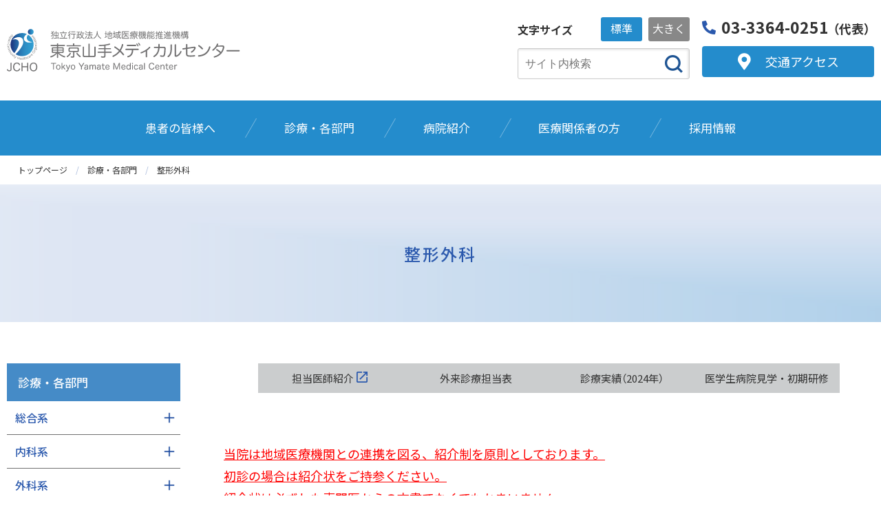

--- FILE ---
content_type: text/html; charset=UTF-8
request_url: https://yamate.jcho.go.jp/medicalsubjects/%E6%95%B4%E5%BD%A2%E5%A4%96%E7%A7%91/
body_size: 75326
content:
<!DOCTYPE html>
<html lang="ja">
<head>
<meta charset="UTF-8">
<meta http-equiv="X-UA-Compatible" content="IE=edge">
<meta name="viewport" content="width=device-width, initial-scale=1.0">

<!--============ Description =============-->
<meta name="description" content="JCHO東京山手メディカルセンターは418床の総合病院として、22の診療科が協力して全身の病気に最新、最高の医療で対応するとともに、温かい心で行う看護を特徴としています。専門外来、セカンドオピニオン外来、人間ドックもご利用ください。">
<!--=========== /Description =============-->

<title>整形外科 | JCHO東京山手メディカルセンター | 地域医療機能推進機構</title>

<!--============ IMPORT =============-->
<link rel="shortcut icon" href="https://yamate.jcho.go.jp/wp-content/themes/JCHO_hospital_16/components/img/favicon.ico">
<link rel="alternate" type="application/rss+xml" title="RSS 2.0" href="/feed/" />

<link rel="stylesheet" href="https://yamate.jcho.go.jp/wp-content/themes/JCHO_hospital_16/components/css/slick.css" media="all">
<link rel="stylesheet" href="https://yamate.jcho.go.jp/wp-content/themes/JCHO_hospital_16/components/css/slick-theme.css" media="all">
<link rel="stylesheet" href="https://yamate.jcho.go.jp/wp-content/themes/JCHO_hospital_16/components/css/style.css" media="all">
<!--=========== /IMPORT =============-->
<link rel='shortlink' href='https://yamate.jcho.go.jp/medicalsubjects/?p=101' />
<meta name='robots' content='max-image-preview:large' />
<link rel='stylesheet' id='wp-block-library-css' href='https://yamate.jcho.go.jp/wp-includes/css/dist/block-library/style.min.css?ver=6.4.1' type='text/css' media='all' />
<style id='classic-theme-styles-inline-css' type='text/css'>
/*! This file is auto-generated */
.wp-block-button__link{color:#fff;background-color:#32373c;border-radius:9999px;box-shadow:none;text-decoration:none;padding:calc(.667em + 2px) calc(1.333em + 2px);font-size:1.125em}.wp-block-file__button{background:#32373c;color:#fff;text-decoration:none}
</style>
<link rel='stylesheet' id='contact-form-7-css' href='https://yamate.jcho.go.jp/wp-content/plugins/contact-form-7/includes/css/styles.css?ver=5.8.2' type='text/css' media='all' />
<script type="text/javascript" src="https://yamate.jcho.go.jp/wp-content/themes/JCHO_hospital_16/components/js/jquery-3.6.3.min.js?ver=3.6.3" id="jquery-js"></script>
<link rel="canonical" href="https://yamate.jcho.go.jp/medicalsubjects/%e6%95%b4%e5%bd%a2%e5%a4%96%e7%a7%91/" />
<link rel="alternate" type="application/json+oembed" href="https://yamate.jcho.go.jp/wp-json/oembed/1.0/embed?url=https%3A%2F%2Fyamate.jcho.go.jp%2Fmedicalsubjects%2F%25e6%2595%25b4%25e5%25bd%25a2%25e5%25a4%2596%25e7%25a7%2591%2F" />
<link rel="alternate" type="text/xml+oembed" href="https://yamate.jcho.go.jp/wp-json/oembed/1.0/embed?url=https%3A%2F%2Fyamate.jcho.go.jp%2Fmedicalsubjects%2F%25e6%2595%25b4%25e5%25bd%25a2%25e5%25a4%2596%25e7%25a7%2591%2F&#038;format=xml" />
<!-- start Simple Custom CSS and JS -->
<style type="text/css">
.banner_box{
		width:18%;
		float:left;
		margin-left:1%;
	}
	.banner_box_2{
		width:18%;
		float:left;
		margin-left:1%;
	}
@media screen and (max-width: 958px) {
	/* 959px以下に適用されるCSS（タブレット用） */
		.banner_box,.banner_box_2{
		width:95%;
		clear:both;
		margin:1%;
	}
/* ここにCSSコードを追加

例:
.example {
    color: red;
}

CSS の知識に磨きをかけるためにご覧ください。
http://www.w3schools.com/css/css_syntax.asp

コメント終わり */ 

</style>
<!-- end Simple Custom CSS and JS -->
<!-- start Simple Custom CSS and JS -->
<style type="text/css">
/* Add your CSS code here.

For example:
.example {
    color: red;
}

For brushing up on your CSS knowledge, check out http://www.w3schools.com/css/css_syntax.asp

End of comment */ 

</style>
<!-- end Simple Custom CSS and JS -->
<!-- start Simple Custom CSS and JS -->
<script type="text/javascript">
jQuery(document).ready(function( $ ){
     // あなたのコードをここに記述
 // あなたのコードをここに記述
	    $("#top_topics").after('<div style="width:100%"><div class="banner_box"><a href="https://yamate.jcho.go.jp/patient/%E3%83%9E%E3%82%A4%E3%83%8A%E3%83%B3%E3%83%90%E3%83%BC%E3%82%AB%E3%83%BC%E3%83%89%E3%81%AE%E5%81%A5%E5%BA%B7%E4%BF%9D%E9%99%BA%E8%A8%BC%E5%88%A9%E7%94%A8%E3%81%AB%E3%81%A4%E3%81%84%E3%81%A6/"><img src="/wp-content/uploads/2025/12/7jgjekjkv2.png"></a></div><div class="banner_box"><a href=""><img src="/wp-content/uploads/2025/12/axbcz0auv2.png"></a></div><div class="banner_box"><a href="https://yamate.jcho.go.jp/news/%e5%8c%bb%e7%99%82%e6%a9%9f%e9%96%a2%e5%90%91%e3%81%91%e7%9c%8b%e8%ad%b7%e8%a8%98%e9%8c%b2ai%e3%82%b7%e3%82%b9%e3%83%86%e3%83%a0%e5%b0%8e%e5%85%a5%e3%80%80caretomo%e3%82%b1%e3%82%a2%e3%83%88%e3%83%a2/"><img src="/wp-content/uploads/2026/01/caretomov2.png"></a></div><div class="banner_box"><a href=""><img src="/wp-content/uploads/2025/12/dbwha8njv2.png"></a></div><div class="banner_box"><a href="https://yamate.jcho.go.jp/medicalsubjects/%E5%92%8C%E7%97%9B%E5%88%86%E5%A8%A9/"><img src="/wp-content/uploads/2025/12/fidva8odv2.png"></a></div><br style="clear:both;"/></div>'); }); </script>
 

</script>
<!-- end Simple Custom CSS and JS -->
<!-- start Simple Custom CSS and JS -->
<script type="text/javascript">
function smartRollover() {
	if (document.getElementsByTagName) {
		var images = document.getElementsByTagName("img");
		for (var i=0; i < images.length; i++) {
			if (images[i].getAttribute("src").match("_off.")) {
				images[i].onmouseover = function() {
					this.setAttribute("src", this.getAttribute("src").replace("_off.", "_on."));
				}
				images[i].onmouseout = function() {
					this.setAttribute("src", this.getAttribute("src").replace("_on.", "_off."));
				}
			}
		}
	}
}
if (window.addEventListener) {
	window.addEventListener("load", smartRollover, false);
} else if(window.attachEvent) {
	window.attachEvent("onload", smartRollover);
}


</script>
<!-- end Simple Custom CSS and JS -->
<style type="text/css">.blue-message {
background: none repeat scroll 0 0 #3399ff;
    color: #ffffff;
    text-shadow: none;
    font-size: 16px;
    line-height: 24px;
    padding: 10px;
} 
.green-message {
background: none repeat scroll 0 0 #8cc14c;
    color: #ffffff;
    text-shadow: none;
    font-size: 16px;
    line-height: 24px;
    padding: 10px;
} 
.orange-message {
background: none repeat scroll 0 0 #faa732;
    color: #ffffff;
    text-shadow: none;
    font-size: 16px;
    line-height: 24px;
    padding: 10px;
} 
.red-message {
background: none repeat scroll 0 0 #da4d31;
    color: #ffffff;
    text-shadow: none;
    font-size: 16px;
    line-height: 24px;
    padding: 10px;
} 
.grey-message {
background: none repeat scroll 0 0 #53555c;
    color: #ffffff;
    text-shadow: none;
    font-size: 16px;
    line-height: 24px;
    padding: 10px;
} 
.left-block {
background: none repeat scroll 0 0px, radial-gradient(ellipse at center center, #ffffff 0%, #f2f2f2 100%) repeat scroll 0 0 rgba(0, 0, 0, 0);
    color: #8b8e97;
    padding: 10px;
    margin: 10px;
    float: left;
} 
.right-block {
background: none repeat scroll 0 0px, radial-gradient(ellipse at center center, #ffffff 0%, #f2f2f2 100%) repeat scroll 0 0 rgba(0, 0, 0, 0);
    color: #8b8e97;
    padding: 10px;
    margin: 10px;
    float: right;
} 
.blockquotes {
background: none;
    border-left: 5px solid #f1f1f1;
    color: #8B8E97;
    font-size: 16px;
    font-style: italic;
    line-height: 22px;
    padding-left: 15px;
    padding: 10px;
    width: 60%;
    float: left;
} 
</style>

</head>


<body id="page" class="accordion">



<!--============ header =============-->
<header id="jchoHP_hd01" class="jchoHP_hd">
	<div class="jchoHP_hd--inner">
		
				<h1 id="jchoHP_hd--title">
			<a href="https://yamate.jcho.go.jp/">
				<picture>
					<img src="/wp-content/uploads/2023/08/h_Tokyo-Yamate-Medical-Center.svg" alt="">
				</picture>
			</a>
		</h1>

		<button class="btn-trigger">
		  <span></span>
		  <span></span>
		  <span></span>
		</button>

		
		<div id="jchoHP_hd--font_search">
<!-- 文字サイズ変更 -->
			<div id="jchoHP_hd--fontsize">
				<div class="fontsize-ttl">文字サイズ</div>
				<ul id="jchoHP_hd--fontsize--list">
					<li id="fsNormal" class="item active">標準</li>
					<li id="fsLarge" class="item">大きく</li>
				</ul>
			</div>
<!-- /文字サイズ変更 -->
<!-- サイト内検索 -->
			<div id="jchoHP_hd--search" class="jchoHP_hd--search search">
							<form role="search" method="get" id="searchform" action="https://yamate.jcho.go.jp/">
					<input type="text" name="s" id="s" class="searchtext" placeholder="サイト内検索">
					<input type="submit" id="searchsubmit" value="検索">
				</form>





			</div>
<!-- /サイト内検索 -->
		</div>


				<div id="jchoHP_hd--tel__access">
			<div id="jchoHP_hd--tel">
				<a href="tel:0333640251"><span class="icon">03-3364-0251</span><span class="sub">（代表）</span></a>
			</div>
			<div id="jchoHP_hd--access">
				<a href="https://yamate.jcho.go.jp/access/"><span class="icon">交通アクセス</span></a>
			</div>
		</div>
	
	</div>
	<!--============ グローバルナビ PC =============-->
	<nav id="globalnavi-pc">
		<ul class="globalnavi--list">

						<li class="item lv1 hasChild">
				<a href="https://yamate.jcho.go.jp/patient/" class="gn_lv1"><span class="label">患者の皆様へ</span></a>
										<div class="gn_megamenu">
					<div class="inner">
						<div class="lv2--box haslist ">
							<div class="gn_mega--title lv2"><a href="https://yamate.jcho.go.jp/patient/outpatient/" class="gn_lv2">外来</a></div>

<ul class="gn_mega--list">								<li class="item lv3"><a href="https://yamate.jcho.go.jp/patient/outpatient/外来のご案内/" class="gn_lv3">外来のご案内</a></li>
								<li class="item lv3"><a href="https://yamate.jcho.go.jp/patient/outpatient/外来診療担当医/" class="gn_lv3">外来診療担当表</a></li>
								<li class="item lv3"><a href="https://yamate.jcho.go.jp/patient/outpatient/初診患者さんへ/" class="gn_lv3">初診患者さんへ</a></li>
								<li class="item lv3"><a href="https://yamate.jcho.go.jp/patient/outpatient/セカンドオピニオン外来/" class="gn_lv3">セカンドオピニオン外来</a></li>
</ul>							
						</div>
						<div class="lv2--box haslist ">
							<div class="gn_mega--title lv2"><a href="https://yamate.jcho.go.jp/patient/hospitalization/" class="gn_lv2">入院</a></div>

<ul class="gn_mega--list">								<li class="item lv3"><a href="https://yamate.jcho.go.jp/patient/hospitalization/入院・面会のご案内/" class="gn_lv3">入院のご案内</a></li>
								<li class="item lv3"><a href="https://yamate.jcho.go.jp/patient/hospitalization/入退院支援室のご案内/" class="gn_lv3">入退院支援室のご案内</a></li>
</ul>							
						</div>
						<div class="lv2--box haslist ">
							<div class="gn_mega--title lv2"><a href="https://yamate.jcho.go.jp/medicalsubjects/%e5%87%ba%e7%94%a3%e3%83%bb%e5%88%86%e5%a8%a9/" class="gn_lv2">出産</a></div>

<ul class="gn_mega--list">								<li class="item lv3"><a href="https://yamate.jcho.go.jp/wp-content/uploads/2024/08/%E5%A6%8A%E5%A9%A6%E6%A4%9C%E8%A8%BA%E3%83%BB%E5%88%86%E5%A8%A9%E5%85%A5%E9%99%A2%E3%81%AB%E9%96%A2%E3%81%99%E3%82%8B%EF%BC%B1%EF%BC%86%EF%BC%A1.pdf" class="gn_lv3">出産費用のご案内</a></li>
								<li class="item lv3"><a href="https://yamate.jcho.go.jp/medicalsubjects/%e5%92%8c%e7%97%9b%e5%88%86%e5%a8%a9/" class="gn_lv3">和痛(痛みを和らげる）分娩のご案内</a></li>
</ul>							
						</div>
						<div class="lv2--box haslist ">
							<div class="gn_mega--title lv2"><a href="https://yamate.jcho.go.jp/patient/guidance/" class="gn_lv2">各種案内</a></div>

<ul class="gn_mega--list">								<li class="item lv3"><a href="https://yamate.jcho.go.jp/patient/guidance/カルテ開示のご案内/" class="gn_lv3">カルテ開示のご案内</a></li>
								<li class="item lv3"><a href="https://yamate.jcho.go.jp/patient/guidance/患者さんの権利/" class="gn_lv3">患者さんの権利と患者さんへのお願い</a></li>
								<li class="item lv3"><a href="https://yamate.jcho.go.jp/patient/guidance/患者相談窓口のご案内-3/" class="gn_lv3">患者相談室のご案内</a></li>
								<li class="item lv3"><a href="https://yamate.jcho.go.jp/patient/guidance/barrier-free/" class="gn_lv3">バリアフリー情報</a></li>
								<li class="item lv3"><a href="https://yamate.jcho.go.jp/patient/guidance/院内フロアマップ平成27年版/" class="gn_lv3">院内フロアマップ</a></li>
								<li class="item lv3"><a href="https://yamate.jcho.go.jp/patient/guidance/qa_よくあるご質問/" class="gn_lv3">Q&amp;A よくあるご質問</a></li>
								<li class="item lv3"><a href="https://yamate.jcho.go.jp/introduction/efforts/救急診療のご案内/" class="gn_lv3">救急診療のご案内</a></li>
								<li class="item lv3"><a href="https://yamate.jcho.go.jp/default/診療明細書について" class="gn_lv3">診療明細書について</a></li>
</ul>							
						</div>

					</div>
				</div>

			</li>
						<li class="item lv1 hasChild">
				<a href="https://yamate.jcho.go.jp/medicalsubjects/" class="gn_lv1"><span class="label">診療・各部門</span></a>
										<div class="gn_megamenu">
					<div class="inner">
						<div class="lv2--box haslist medical">
							<div class="gn_mega--title lv2"><a href="https://yamate.jcho.go.jp/medicalsub_cat/comprehensive/" class="gn_lv2">総合系</a></div>

							
						</div>
						<div class="lv2--box haslist medical">
							<div class="gn_mega--title lv2"><a href="https://yamate.jcho.go.jp/medicalsub_cat/internal-medicine/" class="gn_lv2">内科系</a></div>

<ul class="gn_mega--list">								<li class="item lv3"><a href="" class="gn_lv3"></a></li>
</ul><ul class="gn_mega--list">								<li class="item lv3"><a href="" class="gn_lv3"></a></li>
</ul>							
						</div>
						<div class="lv2--box haslist medical">
							<div class="gn_mega--title lv2"><a href="https://yamate.jcho.go.jp/medicalsub_cat/surgical/" class="gn_lv2">外科系</a></div>

							
						</div>
						<div class="lv2--box haslist medical">
							<div class="gn_mega--title lv2"><a href="https://yamate.jcho.go.jp/medicalsub_cat/special-outpatient/" class="gn_lv2">特殊外来</a></div>

							
						</div>
						<div class="lv2--box haslist medical">
							<div class="gn_mega--title lv2"><a href="https://yamate.jcho.go.jp/medicalsub_cat/others/" class="gn_lv2">その他診療科</a></div>

							
						</div>
						<div class="lv2--box haslist medical">
							<div class="gn_mega--title lv2"><a href="https://yamate.jcho.go.jp/medicalsubjects/%e5%87%ba%e7%94%a3%e3%83%bb%e5%88%86%e5%a8%a9/" class="gn_lv2">出産・分娩</a></div>

							
						</div>
						<div class="lv2--box haslist medical">
							<div class="gn_mega--title lv2"><a href="https://yamate.jcho.go.jp/medicalsubjects/philosophy/" class="gn_lv2">看護部門</a></div>

							
						</div>
						<div class="lv2--box haslist medical">
							<div class="gn_mega--title lv2"><a href="https://yamate.jcho.go.jp/medicalsubjects/co-medical" class="gn_lv2">メディカルスタッフ</a></div>

							
						</div>
						<div class="lv2--box haslist medical">
							<div class="gn_mega--title lv2"><a href="https://yamate.jcho.go.jp/medicalsub_cat/center/" class="gn_lv2">センター</a></div>

<ul class="gn_mega--list">								<li class="item lv3"><a href="https://yamate.jcho.go.jp/medicalsubjects/ibd_guide/" class="gn_lv3">炎症性腸疾患センター</a></li>
								<li class="item lv3"><a href="https://yamate.jcho.go.jp/medicalsubjects/%E5%A4%A7%E8%85%B8%E8%82%9B%E9%96%80%E5%A4%96%E7%A7%91/" class="gn_lv3">大腸肛門病センター</a></li>
								<li class="item lv3"><a href="https://yamate.jcho.go.jp/medicalsubjects/%E9%80%8F%E6%9E%90%E3%82%BB%E3%83%B3%E3%82%BF%E3%83%BC/" class="gn_lv3">透析センター</a></li>
								<li class="item lv3"><a href="https://yamate.jcho.go.jp/medicalsubjects/%E5%BF%83%E8%87%93%E7%97%85%E3%82%BB%E3%83%B3%E3%82%BF%E3%83%BC/" class="gn_lv3">心臓病センター</a></li>
								<li class="item lv3"><a href="https://yamate.jcho.go.jp/medicalsubjects/%E5%86%85%E8%A6%96%E9%8F%A1%E3%82%BB%E3%83%B3%E3%82%BF%E3%83%BC/" class="gn_lv3">内視鏡センター</a></li>
								<li class="item lv3"><a href="https://yamate.jcho.go.jp/medicalsubjects/%E7%B7%8F%E5%90%88%E5%8C%BB%E7%99%82%E7%9B%B8%E8%AB%87%E3%82%BB%E3%83%B3%E3%82%BF%E3%83%BC/" class="gn_lv3">総合医療相談センター</a></li>
								<li class="item lv3"><a href="https://yamate.jcho.go.jp/kenkan/" class="gn_lv3">健康管理センター</a></li>
</ul>							
						</div>

					</div>
				</div>

			</li>
						<li class="item lv1 hasChild">
				<a href="https://yamate.jcho.go.jp/introduction/病院紹介/" class="gn_lv1"><span class="label">病院紹介</span></a>
										<div class="gn_megamenu">
					<div class="inner">
						<div class="lv2--box haslist ">
							<div class="gn_mega--title lv2"><a href="https://yamate.jcho.go.jp/introduction/basic/" class="gn_lv2">基本情報</a></div>

<ul class="gn_mega--list">								<li class="item lv3"><a href="https://yamate.jcho.go.jp/introduction/basic/%e7%97%85%e9%99%a2%e9%95%b7%e6%8c%a8%e6%8b%b6-2/" class="gn_lv3">院長挨拶</a></li>
								<li class="item lv3"><a href="https://yamate.jcho.go.jp/introduction/basic/理念と基本方針/" class="gn_lv3">理念と基本方針</a></li>
								<li class="item lv3"><a href="https://yamate.jcho.go.jp/introduction/basic/当院の特色/" class="gn_lv3">当院の特色</a></li>
								<li class="item lv3"><a href="https://yamate.jcho.go.jp/introduction/basic/治療・検査機器/当院の治療機器、検査機器のご案内/" class="gn_lv3">治療・検査機器</a></li>
								<li class="item lv3"><a href="https://yamate.jcho.go.jp/introduction/basic/kinouhyouka/" class="gn_lv3">医療機能評価機構による認定</a></li>
								<li class="item lv3"><a href="https://yamate.jcho.go.jp/introduction/basic/地域医療支援病院に承認されました/" class="gn_lv3">地域医療支援病院</a></li>
								<li class="item lv3"><a href="https://yamate.jcho.go.jp/introduction/basic/nst（栄養サポートチーム）/" class="gn_lv3">NST認定教育施設</a></li>
								<li class="item lv3"><a href="https://yamate.jcho.go.jp/patient/%e6%9d%b1%e4%ba%ac%e9%83%bd%e3%81%8c%e3%82%93%e8%a8%ba%e7%99%82%e9%80%a3%e6%90%ba%e5%8d%94%e5%8a%9b%e7%97%85%e9%99%a2%e3%81%a8%e3%81%97%e3%81%a6%e3%81%ae%e5%8f%96%e3%82%8a%e7%b5%84%e3%81%bf/" class="gn_lv3">東京都がん診療連携病院</a></li>
								<li class="item lv3"><a href="https://www.ccunet-tokyo.jp/" class="gn_lv3">東京都CCUネットワーク</a></li>
								<li class="item lv3"><a href="https://www.mhlw.go.jp/content/10800000/001086393.pdf" class="gn_lv3">紹介受診重点医療機関</a></li>
								<li class="item lv3"><a href="https://yamate.jcho.go.jp/privacy-policy/" class="gn_lv3">個人情報保護方針</a></li>
								<li class="item lv3"><a href="https://yamate.jcho.go.jp/introduction/basic/「研究・学会等への症例使用」に関する包括同意/" class="gn_lv3">包括同意について</a></li>
								<li class="item lv3"><a href="https://yamate.jcho.go.jp/introduction/various/sns/" class="gn_lv3">SNS運営ポリシー</a></li>
								<li class="item lv3"><a href="https://yamate.jcho.go.jp/introduction/basic/匿名加工情報の取扱方針/" class="gn_lv3">匿名加工情報の取扱方針</a></li>
								<li class="item lv3"><a href="https://www.jcho.go.jp/jchoinfo/" class="gn_lv3">JCHO（ジェイコー）とは</a></li>
								<li class="item lv3"><a href="https://www.jcho.go.jp/" class="gn_lv3">地域医療機能推進機構</a></li>
</ul>							
						</div>
						<div class="lv2--box haslist ">
							<div class="gn_mega--title lv2"><a href="https://yamate.jcho.go.jp/introduction/various/" class="gn_lv2">実績・情報公開・調達情報</a></div>

<ul class="gn_mega--list">								<li class="item lv3"><a href="https://yamate.jcho.go.jp/introduction/various/診療実績・臨床指標/診療実績・臨床指標/" class="gn_lv3">DPC データによる病院指標</a></li>
								<li class="item lv3"><a href="https://yamate.jcho.go.jp/introduction/various/%e3%82%af%e3%82%aa%e3%83%aa%e3%83%86%e3%82%a3%e3%83%bc%e3%83%bb%e3%82%a4%e3%83%b3%e3%83%87%e3%82%a3%e3%82%b1%e3%83%bc%e3%82%bf%e3%83%bc/" class="gn_lv3">クオリティー・インディケーター</a></li>
								<li class="item lv3"><a href="https://yamate.jcho.go.jp/introduction/various/病院広報誌/" class="gn_lv3">広報誌(つつじ通信)</a></li>
								<li class="item lv3"><a href="https://yamate.jcho.go.jp/introduction/various/jouhou-koukai/jouhou-koukai/" class="gn_lv3">情報公開</a></li>
								<li class="item lv3"><a href="https://yamate.jcho.go.jp/introduction/various/年報/" class="gn_lv3">年報</a></li>
								<li class="item lv3"><a href="https://yamate.jcho.go.jp/introduction/various/調達情報/" class="gn_lv3">調達情報</a></li>
</ul>							
						</div>
						<div class="lv2--box haslist ">
							<div class="gn_mega--title lv2"><a href="https://yamate.jcho.go.jp/introduction/efforts/" class="gn_lv2">取り組み</a></div>

<ul class="gn_mega--list">								<li class="item lv3"><a href="https://yamate.jcho.go.jp/wp-content/uploads/2025/01/2.医療安全管理指針-.pdf" class="gn_lv3">医療安全管理指針</a></li>
								<li class="item lv3"><a href="https://yamate.jcho.go.jp/introduction/efforts/院内感染対策に関する取り組み/" class="gn_lv3">院内感染対策に関する取り組み</a></li>
								<li class="item lv3"><a href="https://yamate.jcho.go.jp/introduction/efforts/nutrition_letter/nutrition_letter/" class="gn_lv3">栄養管理室からのお知らせ</a></li>
								<li class="item lv3"><a href="https://yamate.jcho.go.jp/introduction/efforts/糖尿病教室開催予定/" class="gn_lv3">糖尿病教室</a></li>
								<li class="item lv3"><a href="https://yamate.jcho.go.jp/introduction/efforts/中高齢者の膝痛教室開催のお知らせ/" class="gn_lv3">膝健康教室</a></li>
								<li class="item lv3"><a href="https://yamate.jcho.go.jp/introduction/efforts/chemotherapyroom/" class="gn_lv3">外来化学療法室</a></li>
								<li class="item lv3"><a href="https://yamate.jcho.go.jp/introduction/efforts/院内ポリス配置についてのお知らせ/" class="gn_lv3">院内ポリス</a></li>
								<li class="item lv3"><a href="https://yamate.jcho.go.jp/introduction/basic/患者さま・医療者パートナーシップ強化に向けて/" class="gn_lv3">患者さん・医療者パートナーシップ強化に向けての方針</a></li>
								<li class="item lv3"><a href="https://yamate.jcho.go.jp/introduction/efforts/当院のクリニカルパスについて/" class="gn_lv3">当院のクリニカルパスについて</a></li>
								<li class="item lv3"><a href="https://yamate.jcho.go.jp/wp-content/uploads/2025/07/DM選定療養費.pdf" class="gn_lv3">間歇スキャン式持続血糖測定器を診療報酬上対象とならない方が使用する場合の選定療養費に関するお知らせ</a></li>
</ul>							
						</div>

					</div>
				</div>

			</li>
						<li class="item lv1 hasChild">
				<a href="https://yamate.jcho.go.jp/medical-personnel/" class="gn_lv1"><span class="label">医療関係者の方</span></a>
										<div class="gn_megamenu">
					<div class="inner">
						<div class="lv2--box haslist ">
							<div class="gn_mega--title lv2"><a href="https://yamate.jcho.go.jp/medical-personnel/cooperation/" class="gn_lv2">医療連携</a></div>

<ul class="gn_mega--list">								<li class="item lv3"><a href="https://yamate.jcho.go.jp/medical-personnel/cooperation/地域医療連携室/地域連携室/" class="gn_lv3">地域医療連携室のご案内</a></li>
								<li class="item lv3"><a href="https://yamate.jcho.go.jp/medical-personnel/cooperation/連携登録医一覧/連携登録医一覧/" class="gn_lv3">連携登録医一覧</a></li>
								<li class="item lv3"><a href="https://yamate.jcho.go.jp/medical-personnel/cooperation/医療連携つつじ/" class="gn_lv3">医療連携つつじ</a></li>
								<li class="item lv3"><a href="https://yamate.jcho.go.jp/medical-personnel/cooperation/患者さまのご紹介方法/" class="gn_lv3">患者さんのご紹介方法</a></li>
</ul>							
						</div>
						<div class="lv2--box haslist ">
							<div class="gn_mega--title lv2"><a href="https://yamate.jcho.go.jp/recruit/採用情報/" class="gn_lv2">採用関連</a></div>

<ul class="gn_mega--list">								<li class="item lv3"><a href="https://yamate.jcho.go.jp/recruit/doctor/" class="gn_lv3">医師募集</a></li>
								<li class="item lv3"><a href="https://yamate.jcho.go.jp/recruit/nurse/" class="gn_lv3">看護師・保健師募集</a></li>
								<li class="item lv3"><a href="https://yamate.jcho.go.jp/recruit/medical-intern/" class="gn_lv3">研修医募集</a></li>
								<li class="item lv3"><a href="https://yamate.jcho.go.jp/recruit/intern/採用情報-2/" class="gn_lv3">その他募集</a></li>
								<li class="item lv3"><a href="https://yamate.jcho.go.jp/introduction/efforts/ｊｃｈｏ東京山手メディカルセンター奨学金制度/" class="gn_lv3">ＪＣＨＯ東京山手メディカルセンター奨学金制度概要</a></li>
</ul>							
						</div>
						<div class="lv2--box haslist ">
							<div class="gn_mega--title lv2">その他､関連施設</div>

<ul class="gn_mega--list">								<li class="item lv3"><a href="https://yamate.jcho.go.jp/kenkan/" class="gn_lv3">健康管理センター</a></li>
								<li class="item lv3"><a href="https://yamate.jcho.go.jp/recruit/intern/%e8%a8%bc%e6%98%8e%e6%9b%b8%e7%ad%89%e3%81%ae%e7%99%ba%e8%a1%8c%e3%81%ab%e3%81%a4%e3%81%84%e3%81%a6/" class="gn_lv3">証明書等の発行について</a></li>
</ul>							
						</div>

					</div>
				</div>

			</li>
						<li class="item lv1 hasChild">
				<a href="https://yamate.jcho.go.jp/recruit/採用情報/" class="gn_lv1"><span class="label">採用情報</span></a>
										<div class="gn_megamenu">
					<div class="inner">
						<div class="lv2--box haslist ">
							<div class="gn_mega--title lv2"><a href="https://yamate.jcho.go.jp/recruit/doctor/" class="gn_lv2">医師募集</a></div>

<ul class="gn_mega--list">								<li class="item lv3"><a href="https://yamate.jcho.go.jp/recruit/doctor/医師/" class="gn_lv3">医師</a></li>
								<li class="item lv3"><a href="https://yamate.jcho.go.jp/recruit/doctor/ｊｃｈｏ東京山手メディカルセンター内科専門研-2/" class="gn_lv3">内科専門研修プログラム</a></li>
								<li class="item lv3"><a href="https://yamate.jcho.go.jp/recruit/doctor/jcho東京山手メディカルセンター総合診療専門研修-2/" class="gn_lv3">総合診療専門研修プログラム</a></li>
</ul>							
						</div>
						<div class="lv2--box haslist ">
							<div class="gn_mega--title lv2"><a href="https://yamate.jcho.go.jp/recruit/medical-intern/" class="gn_lv2">研修医募集</a></div>

<ul class="gn_mega--list">								<li class="item lv3"><a href="https://yamate.jcho.go.jp/recruit/medical-intern/臨床研修医-2/" class="gn_lv3">臨床研修医</a></li>
								<li class="item lv3"><a href="https://yamate.jcho.go.jp/recruit/medical-intern/令和元年度　初期臨床研修医募集要項/" class="gn_lv3">令和8年度　初期臨床研修医募集要項</a></li>
								<li class="item lv3"><a href="https://yamate.jcho.go.jp/recruit/medical-intern/初期臨床研修プログラム/" class="gn_lv3">初期臨床研修プログラム</a></li>
								<li class="item lv3"><a href="https://yamate.jcho.go.jp/recruit/medical-intern/各科の研修内容/各科の研修内容/" class="gn_lv3">各科の研修内容</a></li>
								<li class="item lv3"><a href="https://yamate.jcho.go.jp/recruit/medical-intern/臨床研修体験記/" class="gn_lv3">臨床研修体験記</a></li>
</ul>							
						</div>
						<div class="lv2--box haslist ">
							<div class="gn_mega--title lv2"><a href="https://yamate.jcho.go.jp/medicalsubjects/kangobu-bosyu/" class="gn_lv2">看護師募集</a></div>

							
						</div>
						<div class="lv2--box haslist ">
							<div class="gn_mega--title lv2"><a href="https://yamate.jcho.go.jp/recruit/intern/採用情報-2/" class="gn_lv2">その他募集</a></div>

							
						</div>
						<div class="lv2--box haslist ">
							<div class="gn_mega--title lv2"><a href="https://www.jcho.go.jp/chikuhigashi/recruit/東日本地区%e3%80%80事務総合職採用サイト/" class="gn_lv2">事務総合職</a></div>

							
						</div>

					</div>
				</div>

			</li>
			
		</ul>
	</nav>
	<!--============ /グローバルナビ PC =============-->
	<!--============ グローバルナビ sp =============-->
	<nav id="globalnavi-sp">

		<ul class="globalnavi--list">
					<li class="item lv1 hasChild">
				<div class="gn_lv1"><a href="https://yamate.jcho.go.jp/patient/" class="label">患者の皆様へ</a><span class="mark" tabIndex="0"></span></div>
						
				<div class="gn_megamenu">
					<div class="inner">

											<div class="lv2--box hasChild">
							<div class="gn_mega--title lv2"><a href="https://yamate.jcho.go.jp/patient/outpatient/">外来</a><span class="mark" tabIndex="0"></span></div>

							<ul class="gn_mega--list">
								<li class="item lv3"><a href="https://yamate.jcho.go.jp/patient/outpatient/外来のご案内/">外来のご案内</a></li>
								<li class="item lv3"><a href="https://yamate.jcho.go.jp/patient/outpatient/外来診療担当医/">外来診療担当表</a></li>
								<li class="item lv3"><a href="https://yamate.jcho.go.jp/patient/outpatient/初診患者さんへ/">初診患者さんへ</a></li>
								<li class="item lv3"><a href="https://yamate.jcho.go.jp/patient/outpatient/セカンドオピニオン外来/">セカンドオピニオン外来</a></li>
							</ul>
						</div>
						<div class="lv2--box hasChild">
							<div class="gn_mega--title lv2"><a href="https://yamate.jcho.go.jp/patient/hospitalization/">入院</a><span class="mark" tabIndex="0"></span></div>

							<ul class="gn_mega--list">
								<li class="item lv3"><a href="https://yamate.jcho.go.jp/patient/hospitalization/入院・面会のご案内/">入院のご案内</a></li>
								<li class="item lv3"><a href="https://yamate.jcho.go.jp/patient/hospitalization/入退院支援室のご案内/">入退院支援室のご案内</a></li>
							</ul>
						</div>
						<div class="lv2--box hasChild">
							<div class="gn_mega--title lv2"><a href="https://yamate.jcho.go.jp/medicalsubjects/%e5%87%ba%e7%94%a3%e3%83%bb%e5%88%86%e5%a8%a9/">出産</a><span class="mark" tabIndex="0"></span></div>

							<ul class="gn_mega--list">
								<li class="item lv3"><a href="https://yamate.jcho.go.jp/wp-content/uploads/2024/08/%E5%A6%8A%E5%A9%A6%E6%A4%9C%E8%A8%BA%E3%83%BB%E5%88%86%E5%A8%A9%E5%85%A5%E9%99%A2%E3%81%AB%E9%96%A2%E3%81%99%E3%82%8B%EF%BC%B1%EF%BC%86%EF%BC%A1.pdf">出産費用のご案内</a></li>
								<li class="item lv3"><a href="https://yamate.jcho.go.jp/medicalsubjects/%e5%92%8c%e7%97%9b%e5%88%86%e5%a8%a9/">和痛(痛みを和らげる）分娩のご案内</a></li>
							</ul>
						</div>
						<div class="lv2--box hasChild">
							<div class="gn_mega--title lv2"><a href="https://yamate.jcho.go.jp/patient/guidance/">各種案内</a><span class="mark" tabIndex="0"></span></div>

							<ul class="gn_mega--list">
								<li class="item lv3"><a href="https://yamate.jcho.go.jp/patient/guidance/カルテ開示のご案内/">カルテ開示のご案内</a></li>
								<li class="item lv3"><a href="https://yamate.jcho.go.jp/patient/guidance/患者さんの権利/">患者さんの権利と患者さんへのお願い</a></li>
								<li class="item lv3"><a href="https://yamate.jcho.go.jp/patient/guidance/患者相談窓口のご案内-3/">患者相談室のご案内</a></li>
								<li class="item lv3"><a href="https://yamate.jcho.go.jp/patient/guidance/barrier-free/">バリアフリー情報</a></li>
								<li class="item lv3"><a href="https://yamate.jcho.go.jp/patient/guidance/院内フロアマップ平成27年版/">院内フロアマップ</a></li>
								<li class="item lv3"><a href="https://yamate.jcho.go.jp/patient/guidance/qa_よくあるご質問/">Q&amp;A よくあるご質問</a></li>
								<li class="item lv3"><a href="https://yamate.jcho.go.jp/introduction/efforts/救急診療のご案内/">救急診療のご案内</a></li>
								<li class="item lv3"><a href="https://yamate.jcho.go.jp/default/診療明細書について">診療明細書について</a></li>
							</ul>
						</div>

					</div>
				</div>

			</li>
						<li class="item lv1 hasChild">
				<div class="gn_lv1"><a href="https://yamate.jcho.go.jp/medicalsubjects/" class="label">診療・各部門</a><span class="mark" tabIndex="0"></span></div>
						
				<div class="gn_megamenu">
					<div class="inner">

											<div class="lv2--box ">
							<div class="gn_mega--title lv2"><a href="https://yamate.jcho.go.jp/medicalsub_cat/comprehensive/">総合系</a></div>

							<ul class="gn_mega--list">
							</ul>
						</div>
						<div class="lv2--box hasChild">
							<div class="gn_mega--title lv2"><a href="https://yamate.jcho.go.jp/medicalsub_cat/internal-medicine/">内科系</a><span class="mark" tabIndex="0"></span></div>

							<ul class="gn_mega--list">
								<li class="item lv3"><a href=""></a></li>
								<li class="item lv3"><a href=""></a></li>
							</ul>
						</div>
						<div class="lv2--box ">
							<div class="gn_mega--title lv2"><a href="https://yamate.jcho.go.jp/medicalsub_cat/surgical/">外科系</a></div>

							<ul class="gn_mega--list">
							</ul>
						</div>
						<div class="lv2--box ">
							<div class="gn_mega--title lv2"><a href="https://yamate.jcho.go.jp/medicalsub_cat/special-outpatient/">特殊外来</a></div>

							<ul class="gn_mega--list">
							</ul>
						</div>
						<div class="lv2--box ">
							<div class="gn_mega--title lv2"><a href="https://yamate.jcho.go.jp/medicalsub_cat/others/">その他診療科</a></div>

							<ul class="gn_mega--list">
							</ul>
						</div>
						<div class="lv2--box ">
							<div class="gn_mega--title lv2"><a href="https://yamate.jcho.go.jp/medicalsubjects/%e5%87%ba%e7%94%a3%e3%83%bb%e5%88%86%e5%a8%a9/">出産・分娩</a></div>

							<ul class="gn_mega--list">
							</ul>
						</div>
						<div class="lv2--box ">
							<div class="gn_mega--title lv2"><a href="https://yamate.jcho.go.jp/medicalsubjects/philosophy/">看護部門</a></div>

							<ul class="gn_mega--list">
							</ul>
						</div>
						<div class="lv2--box ">
							<div class="gn_mega--title lv2"><a href="https://yamate.jcho.go.jp/medicalsubjects/co-medical">メディカルスタッフ</a></div>

							<ul class="gn_mega--list">
							</ul>
						</div>
						<div class="lv2--box hasChild">
							<div class="gn_mega--title lv2"><a href="https://yamate.jcho.go.jp/medicalsub_cat/center/">センター</a><span class="mark" tabIndex="0"></span></div>

							<ul class="gn_mega--list">
								<li class="item lv3"><a href="https://yamate.jcho.go.jp/medicalsubjects/ibd_guide/">炎症性腸疾患センター</a></li>
								<li class="item lv3"><a href="https://yamate.jcho.go.jp/medicalsubjects/%E5%A4%A7%E8%85%B8%E8%82%9B%E9%96%80%E5%A4%96%E7%A7%91/">大腸肛門病センター</a></li>
								<li class="item lv3"><a href="https://yamate.jcho.go.jp/medicalsubjects/%E9%80%8F%E6%9E%90%E3%82%BB%E3%83%B3%E3%82%BF%E3%83%BC/">透析センター</a></li>
								<li class="item lv3"><a href="https://yamate.jcho.go.jp/medicalsubjects/%E5%BF%83%E8%87%93%E7%97%85%E3%82%BB%E3%83%B3%E3%82%BF%E3%83%BC/">心臓病センター</a></li>
								<li class="item lv3"><a href="https://yamate.jcho.go.jp/medicalsubjects/%E5%86%85%E8%A6%96%E9%8F%A1%E3%82%BB%E3%83%B3%E3%82%BF%E3%83%BC/">内視鏡センター</a></li>
								<li class="item lv3"><a href="https://yamate.jcho.go.jp/medicalsubjects/%E7%B7%8F%E5%90%88%E5%8C%BB%E7%99%82%E7%9B%B8%E8%AB%87%E3%82%BB%E3%83%B3%E3%82%BF%E3%83%BC/">総合医療相談センター</a></li>
								<li class="item lv3"><a href="https://yamate.jcho.go.jp/kenkan/">健康管理センター</a></li>
							</ul>
						</div>

					</div>
				</div>

			</li>
						<li class="item lv1 hasChild">
				<div class="gn_lv1"><a href="https://yamate.jcho.go.jp/introduction/病院紹介/" class="label">病院紹介</a><span class="mark" tabIndex="0"></span></div>
						
				<div class="gn_megamenu">
					<div class="inner">

											<div class="lv2--box hasChild">
							<div class="gn_mega--title lv2"><a href="https://yamate.jcho.go.jp/introduction/basic/">基本情報</a><span class="mark" tabIndex="0"></span></div>

							<ul class="gn_mega--list">
								<li class="item lv3"><a href="https://yamate.jcho.go.jp/introduction/basic/%e7%97%85%e9%99%a2%e9%95%b7%e6%8c%a8%e6%8b%b6-2/">院長挨拶</a></li>
								<li class="item lv3"><a href="https://yamate.jcho.go.jp/introduction/basic/理念と基本方針/">理念と基本方針</a></li>
								<li class="item lv3"><a href="https://yamate.jcho.go.jp/introduction/basic/当院の特色/">当院の特色</a></li>
								<li class="item lv3"><a href="https://yamate.jcho.go.jp/introduction/basic/治療・検査機器/当院の治療機器、検査機器のご案内/">治療・検査機器</a></li>
								<li class="item lv3"><a href="https://yamate.jcho.go.jp/introduction/basic/kinouhyouka/">医療機能評価機構による認定</a></li>
								<li class="item lv3"><a href="https://yamate.jcho.go.jp/introduction/basic/地域医療支援病院に承認されました/">地域医療支援病院</a></li>
								<li class="item lv3"><a href="https://yamate.jcho.go.jp/introduction/basic/nst（栄養サポートチーム）/">NST認定教育施設</a></li>
								<li class="item lv3"><a href="https://yamate.jcho.go.jp/patient/%e6%9d%b1%e4%ba%ac%e9%83%bd%e3%81%8c%e3%82%93%e8%a8%ba%e7%99%82%e9%80%a3%e6%90%ba%e5%8d%94%e5%8a%9b%e7%97%85%e9%99%a2%e3%81%a8%e3%81%97%e3%81%a6%e3%81%ae%e5%8f%96%e3%82%8a%e7%b5%84%e3%81%bf/">東京都がん診療連携病院</a></li>
								<li class="item lv3"><a href="https://www.ccunet-tokyo.jp/">東京都CCUネットワーク</a></li>
								<li class="item lv3"><a href="https://www.mhlw.go.jp/content/10800000/001086393.pdf">紹介受診重点医療機関</a></li>
								<li class="item lv3"><a href="https://yamate.jcho.go.jp/privacy-policy/">個人情報保護方針</a></li>
								<li class="item lv3"><a href="https://yamate.jcho.go.jp/introduction/basic/「研究・学会等への症例使用」に関する包括同意/">包括同意について</a></li>
								<li class="item lv3"><a href="https://yamate.jcho.go.jp/introduction/various/sns/">SNS運営ポリシー</a></li>
								<li class="item lv3"><a href="https://yamate.jcho.go.jp/introduction/basic/匿名加工情報の取扱方針/">匿名加工情報の取扱方針</a></li>
								<li class="item lv3"><a href="https://www.jcho.go.jp/jchoinfo/">JCHO（ジェイコー）とは</a></li>
								<li class="item lv3"><a href="https://www.jcho.go.jp/">地域医療機能推進機構</a></li>
							</ul>
						</div>
						<div class="lv2--box hasChild">
							<div class="gn_mega--title lv2"><a href="https://yamate.jcho.go.jp/introduction/various/">実績・情報公開・調達情報</a><span class="mark" tabIndex="0"></span></div>

							<ul class="gn_mega--list">
								<li class="item lv3"><a href="https://yamate.jcho.go.jp/introduction/various/診療実績・臨床指標/診療実績・臨床指標/">DPC データによる病院指標</a></li>
								<li class="item lv3"><a href="https://yamate.jcho.go.jp/introduction/various/%e3%82%af%e3%82%aa%e3%83%aa%e3%83%86%e3%82%a3%e3%83%bc%e3%83%bb%e3%82%a4%e3%83%b3%e3%83%87%e3%82%a3%e3%82%b1%e3%83%bc%e3%82%bf%e3%83%bc/">クオリティー・インディケーター</a></li>
								<li class="item lv3"><a href="https://yamate.jcho.go.jp/introduction/various/病院広報誌/">広報誌(つつじ通信)</a></li>
								<li class="item lv3"><a href="https://yamate.jcho.go.jp/introduction/various/jouhou-koukai/jouhou-koukai/">情報公開</a></li>
								<li class="item lv3"><a href="https://yamate.jcho.go.jp/introduction/various/年報/">年報</a></li>
								<li class="item lv3"><a href="https://yamate.jcho.go.jp/introduction/various/調達情報/">調達情報</a></li>
							</ul>
						</div>
						<div class="lv2--box hasChild">
							<div class="gn_mega--title lv2"><a href="https://yamate.jcho.go.jp/introduction/efforts/">取り組み</a><span class="mark" tabIndex="0"></span></div>

							<ul class="gn_mega--list">
								<li class="item lv3"><a href="https://yamate.jcho.go.jp/wp-content/uploads/2025/01/2.医療安全管理指針-.pdf">医療安全管理指針</a></li>
								<li class="item lv3"><a href="https://yamate.jcho.go.jp/introduction/efforts/院内感染対策に関する取り組み/">院内感染対策に関する取り組み</a></li>
								<li class="item lv3"><a href="https://yamate.jcho.go.jp/introduction/efforts/nutrition_letter/nutrition_letter/">栄養管理室からのお知らせ</a></li>
								<li class="item lv3"><a href="https://yamate.jcho.go.jp/introduction/efforts/糖尿病教室開催予定/">糖尿病教室</a></li>
								<li class="item lv3"><a href="https://yamate.jcho.go.jp/introduction/efforts/中高齢者の膝痛教室開催のお知らせ/">膝健康教室</a></li>
								<li class="item lv3"><a href="https://yamate.jcho.go.jp/introduction/efforts/chemotherapyroom/">外来化学療法室</a></li>
								<li class="item lv3"><a href="https://yamate.jcho.go.jp/introduction/efforts/院内ポリス配置についてのお知らせ/">院内ポリス</a></li>
								<li class="item lv3"><a href="https://yamate.jcho.go.jp/introduction/basic/患者さま・医療者パートナーシップ強化に向けて/">患者さん・医療者パートナーシップ強化に向けての方針</a></li>
								<li class="item lv3"><a href="https://yamate.jcho.go.jp/introduction/efforts/当院のクリニカルパスについて/">当院のクリニカルパスについて</a></li>
								<li class="item lv3"><a href="https://yamate.jcho.go.jp/wp-content/uploads/2025/07/DM選定療養費.pdf">間歇スキャン式持続血糖測定器を診療報酬上対象とならない方が使用する場合の選定療養費に関するお知らせ</a></li>
							</ul>
						</div>

					</div>
				</div>

			</li>
						<li class="item lv1 hasChild">
				<div class="gn_lv1"><a href="https://yamate.jcho.go.jp/medical-personnel/" class="label">医療関係者の方</a><span class="mark" tabIndex="0"></span></div>
						
				<div class="gn_megamenu">
					<div class="inner">

											<div class="lv2--box hasChild">
							<div class="gn_mega--title lv2"><a href="https://yamate.jcho.go.jp/medical-personnel/cooperation/">医療連携</a><span class="mark" tabIndex="0"></span></div>

							<ul class="gn_mega--list">
								<li class="item lv3"><a href="https://yamate.jcho.go.jp/medical-personnel/cooperation/地域医療連携室/地域連携室/">地域医療連携室のご案内</a></li>
								<li class="item lv3"><a href="https://yamate.jcho.go.jp/medical-personnel/cooperation/連携登録医一覧/連携登録医一覧/">連携登録医一覧</a></li>
								<li class="item lv3"><a href="https://yamate.jcho.go.jp/medical-personnel/cooperation/医療連携つつじ/">医療連携つつじ</a></li>
								<li class="item lv3"><a href="https://yamate.jcho.go.jp/medical-personnel/cooperation/患者さまのご紹介方法/">患者さんのご紹介方法</a></li>
							</ul>
						</div>
						<div class="lv2--box hasChild">
							<div class="gn_mega--title lv2"><a href="https://yamate.jcho.go.jp/recruit/採用情報/">採用関連</a><span class="mark" tabIndex="0"></span></div>

							<ul class="gn_mega--list">
								<li class="item lv3"><a href="https://yamate.jcho.go.jp/recruit/doctor/">医師募集</a></li>
								<li class="item lv3"><a href="https://yamate.jcho.go.jp/recruit/nurse/">看護師・保健師募集</a></li>
								<li class="item lv3"><a href="https://yamate.jcho.go.jp/recruit/medical-intern/">研修医募集</a></li>
								<li class="item lv3"><a href="https://yamate.jcho.go.jp/recruit/intern/採用情報-2/">その他募集</a></li>
								<li class="item lv3"><a href="https://yamate.jcho.go.jp/introduction/efforts/ｊｃｈｏ東京山手メディカルセンター奨学金制度/">ＪＣＨＯ東京山手メディカルセンター奨学金制度概要</a></li>
							</ul>
						</div>
						<div class="lv2--box hasChild">
							<div class="gn_mega--title lv2">その他､関連施設<span class="mark" tabIndex="0"></span></div>

							<ul class="gn_mega--list">
								<li class="item lv3"><a href="https://yamate.jcho.go.jp/kenkan/">健康管理センター</a></li>
								<li class="item lv3"><a href="https://yamate.jcho.go.jp/recruit/intern/%e8%a8%bc%e6%98%8e%e6%9b%b8%e7%ad%89%e3%81%ae%e7%99%ba%e8%a1%8c%e3%81%ab%e3%81%a4%e3%81%84%e3%81%a6/">証明書等の発行について</a></li>
							</ul>
						</div>

					</div>
				</div>

			</li>
						<li class="item lv1 hasChild">
				<div class="gn_lv1"><a href="https://yamate.jcho.go.jp/recruit/採用情報/" class="label">採用情報</a><span class="mark" tabIndex="0"></span></div>
						
				<div class="gn_megamenu">
					<div class="inner">

											<div class="lv2--box hasChild">
							<div class="gn_mega--title lv2"><a href="https://yamate.jcho.go.jp/recruit/doctor/">医師募集</a><span class="mark" tabIndex="0"></span></div>

							<ul class="gn_mega--list">
								<li class="item lv3"><a href="https://yamate.jcho.go.jp/recruit/doctor/医師/">医師</a></li>
								<li class="item lv3"><a href="https://yamate.jcho.go.jp/recruit/doctor/ｊｃｈｏ東京山手メディカルセンター内科専門研-2/">内科専門研修プログラム</a></li>
								<li class="item lv3"><a href="https://yamate.jcho.go.jp/recruit/doctor/jcho東京山手メディカルセンター総合診療専門研修-2/">総合診療専門研修プログラム</a></li>
							</ul>
						</div>
						<div class="lv2--box hasChild">
							<div class="gn_mega--title lv2"><a href="https://yamate.jcho.go.jp/recruit/medical-intern/">研修医募集</a><span class="mark" tabIndex="0"></span></div>

							<ul class="gn_mega--list">
								<li class="item lv3"><a href="https://yamate.jcho.go.jp/recruit/medical-intern/臨床研修医-2/">臨床研修医</a></li>
								<li class="item lv3"><a href="https://yamate.jcho.go.jp/recruit/medical-intern/令和元年度　初期臨床研修医募集要項/">令和8年度　初期臨床研修医募集要項</a></li>
								<li class="item lv3"><a href="https://yamate.jcho.go.jp/recruit/medical-intern/初期臨床研修プログラム/">初期臨床研修プログラム</a></li>
								<li class="item lv3"><a href="https://yamate.jcho.go.jp/recruit/medical-intern/各科の研修内容/各科の研修内容/">各科の研修内容</a></li>
								<li class="item lv3"><a href="https://yamate.jcho.go.jp/recruit/medical-intern/臨床研修体験記/">臨床研修体験記</a></li>
							</ul>
						</div>
						<div class="lv2--box ">
							<div class="gn_mega--title lv2"><a href="https://yamate.jcho.go.jp/medicalsubjects/kangobu-bosyu/">看護師募集</a></div>

							<ul class="gn_mega--list">
							</ul>
						</div>
						<div class="lv2--box ">
							<div class="gn_mega--title lv2"><a href="https://yamate.jcho.go.jp/recruit/intern/採用情報-2/">その他募集</a></div>

							<ul class="gn_mega--list">
							</ul>
						</div>
						<div class="lv2--box ">
							<div class="gn_mega--title lv2"><a href="https://www.jcho.go.jp/chikuhigashi/recruit/東日本地区%e3%80%80事務総合職採用サイト/">事務総合職</a></div>

							<ul class="gn_mega--list">
							</ul>
						</div>

					</div>
				</div>

			</li>
			
		</ul>
		<div id="jchoHP_hd--info--sp">
				</div>
	</nav>
	<!--============ /グローバルナビ sp =============-->
</header>
<div id="mmBG"></div>

<!--============ /header =============-->

<div id="pageheader--wrap">

<!--============ breadcrumbs =============--><div id="breadcrumbs"><div class="inner"><ul class="breadcrumbs--list"><li class="item" itemscope itemtype="http://data-vocabulary.org/Breadcrumb"><a href="https://yamate.jcho.go.jp/" itemprop="url"><span itemprop="title">トップページ</span></a></li><li class="item" itemscope itemtype="http://data-vocabulary.org/Breadcrumb"><a href="https://yamate.jcho.go.jp/medicalsubjects/" itemprop="url"><span itemprop="title">診療・各部門</span></a></li><li class="item">整形外科</li>	</ul></div></div><!--============ / breadcrumbs =============-->	<!--============ category_hd =============-->
	<div id="category_hd" class="page_hd outer-frame">
		<div class="inner">
			<div class="page_hd--bg" style="background-image: url(/wp-content/uploads/2023/08/16_category_hd-img.png);"></div>
			<h1 class="page_hd--ttl"><span class="icon">整形外科</span></h1>
		</div>
	</div>
	<!--============ / category_hd =============-->
</div>
<!--============ BODY =============-->
<main id="main_content" class="inner-frame">

<!--============ 左ナビゲーション =============-->
<div class="category_accordion">
	<h2 class="category_accordion--ttl">診療・各部門</h2>
	<div class="category_accordion--list" id="comprehensive">
		<div class="accordion_item">
						<div class="accordion_item--ttl"><a href="https://yamate.jcho.go.jp/medicalsub_cat/comprehensive/" class="ttl">総合系</a><button class="mark" data-subject="comprehensive"></button></div>
				<div class="accordion_item--container">


								<ul class="link--list">
														<li class="link--item"><a href="https://yamate.jcho.go.jp/medicalsubjects/総合診療科/"><span class="item--name">救急科・総合診療科</span></a></li>
																			<li class="link--item"><a href="https://yamate.jcho.go.jp/medicalsubjects/小児科/"><span class="item--name">小児科</span></a></li>
													</ul>
							</div>
        </div>
	</div>
	<div class="category_accordion--list" id="internal-medicine">
		<div class="accordion_item">
						<div class="accordion_item--ttl"><a href="https://yamate.jcho.go.jp/medicalsub_cat/internal-medicine/" class="ttl">内科系</a><button class="mark" data-subject="internal-medicine"></button></div>
				<div class="accordion_item--container">


								<ul class="link--list">
														<li class="link--item"><a href="https://yamate.jcho.go.jp/medicalsubjects/消化器内科（消化管）/"><span class="item--name">消化器内科（消化管・胆膵）</span></a></li>
																			<li class="link--item"><a href="https://yamate.jcho.go.jp/medicalsubjects/ibd_guide/"><span class="item--name">消化器内科（炎症性腸疾患）</span></a></li>
																			<li class="link--item"><a href="https://yamate.jcho.go.jp/medicalsubjects/消化器内科（肝臓）/"><span class="item--name">消化器内科（肝臓内科）</span></a></li>
																			<li class="link--item"><a href="https://yamate.jcho.go.jp/medicalsubjects/呼吸器内科/"><span class="item--name">呼吸器内科</span></a></li>
																			<li class="link--item"><a href="https://yamate.jcho.go.jp/medicalsubjects/cardiology/"><span class="item--name">循環器内科</span></a></li>
																			<li class="link--item"><a href="https://yamate.jcho.go.jp/medicalsubjects/腎臓内科（透析センター）/"><span class="item--name">腎臓内科</span></a></li>
																			<li class="link--item"><a href="https://yamate.jcho.go.jp/medicalsubjects/血液内科/"><span class="item--name">血液内科</span></a></li>
																			<li class="link--item"><a href="https://yamate.jcho.go.jp/medicalsubjects/糖尿病・内分泌科/"><span class="item--name">糖尿病・内分泌科</span></a></li>
																			<li class="link--item"><a href="https://yamate.jcho.go.jp/medicalsubjects/リウマチ・膠原病科/"><span class="item--name">リウマチ・膠原病科</span></a></li>
													</ul>
							</div>
        </div>
	</div>
	<div class="category_accordion--list" id="surgical">
		<div class="accordion_item">
						<div class="accordion_item--ttl"><a href="https://yamate.jcho.go.jp/medicalsub_cat/surgical/" class="ttl">外科系</a><button class="mark" data-subject="surgical"></button></div>
				<div class="accordion_item--container">


								<ul class="link--list">
														<li class="link--item"><a href="https://yamate.jcho.go.jp/medicalsubjects/呼吸器外科/"><span class="item--name">呼吸器外科</span></a></li>
																			<li class="link--item"><a href="https://yamate.jcho.go.jp/medicalsubjects/大腸肛門外科/"><span class="item--name">大腸・肛門外科</span></a></li>
																			<li class="link--item"><a href="https://yamate.jcho.go.jp/medicalsubjects/食道胃外科/"><span class="item--name">食道胃外科</span></a></li>
																			<li class="link--item"><a href="https://yamate.jcho.go.jp/medicalsubjects/肝胆膵外科/"><span class="item--name">肝胆膵外科</span></a></li>
																			<li class="link--item"><a href="https://yamate.jcho.go.jp/medicalsubjects/乳腺外科/"><span class="item--name">乳腺外科</span></a></li>
																			<li class="link--item"><a href="https://yamate.jcho.go.jp/medicalsubjects/一般外科/"><span class="item--name">一般外科</span></a></li>
																			<li class="link--item"><a href="https://yamate.jcho.go.jp/medicalsubjects/心臓血管外科/"><span class="item--name">心臓血管外科</span></a></li>
																			<li class="link--item"><a href="https://yamate.jcho.go.jp/medicalsubjects/形成外科/"><span class="item--name">形成外科</span></a></li>
																			<li class="link--item"><a href="https://yamate.jcho.go.jp/medicalsubjects/整形外科/"><span class="item--name">整形外科</span></a></li>
																			<li class="link--item"><a href="https://yamate.jcho.go.jp/medicalsubjects/脊椎脊髄外科/"><span class="item--name">脊椎脊髄外科</span></a></li>
																			<li class="link--item"><a href="https://yamate.jcho.go.jp/medicalsubjects/眼科/"><span class="item--name">眼科</span></a></li>
																			<li class="link--item"><a href="https://yamate.jcho.go.jp/medicalsubjects/脳神経外科/"><span class="item--name">脳神経外科</span></a></li>
																			<li class="link--item"><a href="https://yamate.jcho.go.jp/medicalsubjects/産婦人科-2/"><span class="item--name">産婦人科</span></a></li>
																			<li class="link--item"><a href="https://yamate.jcho.go.jp/medicalsubjects/泌尿器科/"><span class="item--name">泌尿器科</span></a></li>
																			<li class="link--item"><a href="https://yamate.jcho.go.jp/medicalsubjects/皮膚科/"><span class="item--name">皮膚科</span></a></li>
																			<li class="link--item"><a href="https://yamate.jcho.go.jp/medicalsubjects/耳鼻咽喉科/"><span class="item--name">耳鼻咽喉科</span></a></li>
													</ul>
							</div>
        </div>
	</div>
	<div class="category_accordion--list" id="special-outpatient">
		<div class="accordion_item">
						<div class="accordion_item--ttl"><a href="https://yamate.jcho.go.jp/medicalsub_cat/special-outpatient/" class="ttl">特殊外来</a><button class="mark" data-subject="special-outpatient"></button></div>
				<div class="accordion_item--container">


								<ul class="link--list">
														<li class="link--item"><a href="https://yamate.jcho.go.jp/medicalsubjects/gairai_sokei_hernia-htm/"><span class="item--name">ヘルニア専門外来</span></a></li>
																			<li class="link--item"><a href="https://yamate.jcho.go.jp/medicalsubjects/工事中/"><span class="item--name">足外来（心臓血管外科）</span></a></li>
																			<li class="link--item"><a href="https://yamate.jcho.go.jp/medicalsubjects/膝関節専門外来（整形外科）/"><span class="item--name">膝関節専門外来</span></a></li>
																			<li class="link--item"><a href="https://yamate.jcho.go.jp/medicalsubjects/スポーツ外来（整形外科）/"><span class="item--name">スポーツ外来</span></a></li>
																			<li class="link--item"><a href="https://yamate.jcho.go.jp/medicalsubjects/骨軟部腫瘍専門外来/"><span class="item--name">骨軟部腫瘍専門外来</span></a></li>
																			<li class="link--item"><a href="https://yamate.jcho.go.jp/medicalsubjects/大腸肛門外科/stoma/"><span class="item--name">ストーマ専門外来</span></a></li>
																			<li class="link--item"><a href="https://yamate.jcho.go.jp/medicalsubjects/手外科のご案内/"><span class="item--name">手外科外来（整形外科）</span></a></li>
													</ul>
							</div>
        </div>
	</div>
	<div class="category_accordion--list" id="others">
		<div class="accordion_item">
						<div class="accordion_item--ttl"><a href="https://yamate.jcho.go.jp/medicalsub_cat/others/" class="ttl">その他診療科</a><button class="mark" data-subject="others"></button></div>
				<div class="accordion_item--container">


								<ul class="link--list">
														<li class="link--item"><a href="https://yamate.jcho.go.jp/medicalsubjects/放射線科/"><span class="item--name">放射線科</span></a></li>
																			<li class="link--item"><a href="https://yamate.jcho.go.jp/medicalsubjects/麻酔科-3/"><span class="item--name">麻酔科</span></a></li>
																			<li class="link--item"><a href="https://yamate.jcho.go.jp/medicalsubjects/リハビリテーション科/"><span class="item--name">リハビリテーション科</span></a></li>
																			<li class="link--item"><a href="https://yamate.jcho.go.jp/medicalsubjects/歯科・口腔外科/"><span class="item--name">歯科・口腔外科</span></a></li>
																			<li class="link--item"><a href="https://yamate.jcho.go.jp/medicalsubjects/メンタルヘルス科/"><span class="item--name">メンタルヘルス科</span></a></li>
																			<li class="link--item"><a href="https://yamate.jcho.go.jp/medicalsubjects/緩和ケア科/"><span class="item--name">緩和ケア科</span></a></li>
																			<li class="link--item"><a href="https://yamate.jcho.go.jp/medicalsubjects/病理診断科/"><span class="item--name">病理診断科</span></a></li>
																			<li class="link--item"><a href="https://yamate.jcho.go.jp/medicalsubjects/集中治療科/"><span class="item--name">集中治療科</span></a></li>
													</ul>
							</div>
        </div>
	</div>
	<div class="category_accordion--list" id="center">
		<div class="accordion_item">
						<div class="accordion_item--ttl"><a href="https://yamate.jcho.go.jp/medicalsub_cat/center/" class="ttl">センター</a><button class="mark" data-subject="center"></button></div>
				<div class="accordion_item--container">


								<ul class="link--list">
														<li class="link--item"><a href="https://yamate.jcho.go.jp/medicalsubjects/ibd_guide/"><span class="item--name">炎症性腸疾患センター</span></a></li>
																			<li class="link--item"><a href="https://yamate.jcho.go.jp/medicalsubjects/大腸肛門外科/"><span class="item--name">大腸肛門病センター</span></a></li>
																			<li class="link--item"><a href="https://yamate.jcho.go.jp/medicalsubjects/透析センター/"><span class="item--name">透析センター</span></a></li>
																			<li class="link--item"><a href="https://yamate.jcho.go.jp/medicalsubjects/心臓病センター/"><span class="item--name">心臓病センター</span></a></li>
																			<li class="link--item"><a href="https://yamate.jcho.go.jp/medicalsubjects/内視鏡センター/"><span class="item--name">内視鏡センター</span></a></li>
																			<li class="link--item"><a href="https://yamate.jcho.go.jp/medicalsubjects/総合医療相談センター/"><span class="item--name">総合医療相談センター</span></a></li>
																			<li class="link--item"><a href="https://yamate.jcho.go.jp/kenkan/"><span class="item--name">健康管理センター</span></a></li>
													</ul>
							</div>
        </div>
	</div>
	<div class="category_accordion--list" id="nursing-department">
		<div class="accordion_item">
						<div class="accordion_item--ttl"><a href="https://yamate.jcho.go.jp/medicalsubjects/philosophy/" class="ttl">看護部門</a></div>
				<div class="accordion_item--container">


							</div>
        </div>
	</div>
	<div class="category_accordion--list" id="co-medical">
		<div class="accordion_item">
						<div class="accordion_item--ttl"><a href="https://yamate.jcho.go.jp/medicalsubjects/co-medical/" class="ttl">メディカルスタッフ</a><button class="mark" data-subject="co-medical"></button></div>
				<div class="accordion_item--container">


								<ul class="link--list">
														<li class="link--item"><a href="https://yamate.jcho.go.jp/medicalsubjects/%e8%87%a8%e5%ba%8a%e6%a4%9c%e6%9f%bb%e7%a7%91%e3%81%ae%e3%81%94%e7%b4%b9%e4%bb%8b/"><span class="item--name">臨床検査科のご紹介</span></a></li>
																			<li class="link--item"><a href="https://yamate.jcho.go.jp/medicalsubjects/臨床工学部門のご紹介/"><span class="item--name">臨床工学部門のご紹介</span></a></li>
																			<li class="link--item"><a href="https://yamate.jcho.go.jp/medicalsubjects/薬剤部"><span class="item--name">薬剤部</span></a></li>
													</ul>
							</div>
        </div>
	</div>
</div>
<!--============ /左ナビゲーション =============-->

<div class="contents--wrap">




<section class="page_section">
		<div class="page_section--container">
		<ul class="submenu--list">
<li class="item"><a title="医師紹介（整形外科）" href="/medicalsubjects/整形外科/医師紹介（整形外科）/" target="_blank" rel="noopener">担当医師紹介</a></li>
<li class="item"><a href="/patient/outpatient/外来診療担当医/">外来診療担当表</a></li>
<li class="item"><a title="診療実績（整形外科）2020年度" href="https://yamate.jcho.go.jp/medicalsubjects/%e6%95%b4%e5%bd%a2%e5%a4%96%e7%a7%91/%e8%a8%ba%e7%99%82%e5%ae%9f%e7%b8%be%e6%95%b4%e5%bd%a2%e5%a4%96%e7%a7%912024%e5%b9%b4%e5%ba%a6/">診療実績（2024年）</a></li>
<li class="item"><a title="医学生病院見学・初期研修" href="/medicalsubjects/整形外科/医学生整形外科　病院見学/">医学生病院見学・初期研修</a></li>
</ul>
<p><!-- 




<li class="item"><a title="登録医" href="/wp-content/uploads/2019/03/19_RegistrationDoctor.pdf">登録医一覧</a></li>





　--></p>
<p><span style="color: #ff0000;"><u>当院は地域医療機関との連携を図る、紹介制を原則としております。<br />初診の場合は紹介状をご持参ください。<br />紹介状は必ずしも専門医からの文書でなくてもかまいません。</u></span></p>
<p>紹介状持参の方は、整形外科外来で事前予約をお取りすることも可能です。<br />（代表：03-3364-0251　内線：2180　整形外科外来）</p>
<p>初診、再診すべて<a title="外来診療担当表" href="/medicalsubjects/総合医療相談センター/">総合医療相談センター</a>（8番窓口）へお越しください。</p>
<h3>整形外科のビジョンとミッション</h3>
<p><b><span style="color: #008000; font-size: x-large;"><u><span style="background-color: #ffff00;">人生をより楽しみたいという願い</span></u></span></b><span style="font-size: x-large;">を、</span></p>
<p><span style="font-size: x-large;">医学的に手助けすることを当科のミッションとする</span></p>
<p>基本方針<br />　１、患者さんの利益や希望を常に真剣に誠実に考え、実践する<br />　２、高齢化社会において、健康寿命を生命寿命に限りなく近づける<br />　３、地域社会の健康を守り、ともに成長する<br />　４、他人（ひと）の喜びを自分の幸せとするような人を育てる<br />　５、医療の進歩とともに歩む</p>
<h4>整形外科の体制と方針</h4>
<p>当院では整形外科と脊椎脊髄外科は独立しておりますが、外来やカンファレンスなどで協力して診療を行っております。特にご高齢な方では関節と脊椎が同時に痛んでくることも多く、このような方にもご不便なく、それぞれ専門的な治療ができるような体制になっております。<br />整形外科は常勤医師10名、専門医7名で診療を行っています。整形外科領域全般に対応していますが、特に骨軟部腫瘍、膝スポーツ、手の外科を得意分野としており、それぞれ専門外来があります。</p>
<p>当科では保存治療、手術治療のそれぞれのメリット、デメリット、起こり得る合併症などにつき十分にご説明したうえで、治療を進めていくことを心掛けています。<br />また骨折を中心とした外傷も、一般外来、救急車による搬入の他に、近隣の先生方からの御紹介も多く、地域医療にも貢献できるように心掛けています。</p>
<h4>リハビリテーション</h4>
<p>手術の効果を良くするためには、適切な時期に十分なリハビリテーションを行うことも重要な要素です。当科では術後設備の整ったリハビリテーション室で専門の理学療法士が、リハビリテーションを行います。</p>
<p style="text-align: center;"><strong style="text-align: center;"><img decoding="async" class="aligncenter  wp-image-1807" src="/wp-content/uploads/2014/02/riha-1024x767.jpg" alt="riha" width="200" height="149" /></strong></p>
<h4>専門外来の紹介</h4>
<p>・　<a title="膝関節専門外来（整形外科）" href="/medicalsubjects/膝関節専門外来（整形外科）/">膝関節専門外来（詳細はクリックしてください）</a><br />　　月・火・金：午前9時～11時<br />　　担当医：田代俊之、田中哲平</p>
<p>・　<a title="脊椎脊髄専門外来（脊椎脊髄外科）" href="/medicalsubjects/脊椎脊髄外科/">脊椎脊髄専門外来（詳細はクリックしてください）</a><br />　　月・木<br />　　担当医：熊野洋、侭田敏且</p>
<p>・　<a title="手の外科専門外来（整形外科）" href="/medicalsubjects/手外科のご案内/">手の外科専門外来</a><br />　　月・水　午前9時～11時<br />　　担当医：河野慎次郎</p>
<p>・　<a title="スポーツ外来（整形外科）" href="/medicalsubjects/スポーツ外来（整形外科）/">スポーツ専門外来（詳細はクリックしてください）</a><br />　　月・火・金：午前9時～11時<br />　　担当医：田代俊之、田中哲平<br />　　　　主に下肢のスポーツ障害を得意としています。</p>
<p>・　<a title="骨軟部腫瘍専門外来" href="/medicalsubjects/骨軟部腫瘍専門外来/">骨軟部腫瘍専門外来（詳細はクリックしてください）</a><br />　　水・金：午前9時～11時、金午後予約制、第4月午後<br />　　担当医：飯島卓夫、岡嶋晃一<br />　　　　四肢に見られるしこり、XP上の異常陰影など診断に困ったときにお気軽にご紹介ください。<br />　　　　悪性腫瘍などで集学的治療が必要と考えられる場合は、他院へ再紹介することもあります。</p>
<p><strong>主な疾患変形性膝関節症</strong>(外部リンク：<a href="http://www.ebm.jp/disease/bone/04hen_hiza/guide.html" target="_blank" rel="noopener">変形性膝関節症（膝OA）治療法ガイドライン</a>)</p>
<p>老化に伴い関節の軟骨(骨の表面を覆っているクッション)が擦り減り、症状が進行する病気です。。<br />女性に多く、若いころの外傷や肥満が関係することも有ります。症状は歩くとき、階段昇降時の痛みが特徴的で、さらに膝の動きが悪くなったり、水が貯まったりすることもあります。<br />最終的には痛みのため、歩行できる距離、時間が短縮し、その結果買い物に行ったり、旅行に行ったりなどの生活範囲が狭くなっていきます。<br />治療としては痛み止めの内服、注射、装具治療があります。またダイエットや大腿四頭筋訓練も非常に有効です。<br />当科では膝の痛い人のために毎月、<span style="color: #0000ff;"><a title="中高齢者の膝痛教室開催のお知らせ" href="/introduction/efforts/中高齢者の膝痛教室開催のお知らせ/" target="_blank" rel="noopener">中高齢者の膝痛教室</a></span>を開催していますので、お気軽にご参加ください。<br />これらの治療でも症状が続く場合は、高位脛骨骨切り術や人工関節置換術などの手術治療を行うこともあり、患者さんの状態、ご希望により十分相談して手術法を選択しています。</p>
<p><a name="keikotsu"></a>【高位脛骨骨切り術】<br />脛骨近位部を骨きりし、Ｘ脚に矯正する手術です。<br />膝の内側にかかっている負担を外側に移し、内側の痛みを除きます。比較的若い方、変形の軽い方が対象で、骨が癒合すればある程度のスポーツ活動も可能です。（<a title="高位脛骨骨切り術による膝OA患者のスポーツ復帰" href="/medicalsubjects/整形外科/高位脛骨骨切り術による膝oa患者のスポーツ復帰/">関連文献はこちら</a>）手術には４週間程度の入院が必要となります。当科では適応のある方には積極的に、この手術を行っています。</p>
<p><img decoding="async" src="/wp-content/uploads/2014/02/koui.jpg" alt="koui" width="141" height="270" /></p>
<p><a name="hizakansetsu"></a>【人工膝関節置換術】<br />変形の強い方が対象で、変形した骨、軟骨を切除し、金属の人工関節をセメントで固定します。入院期間は３週程度です。人工関節には全体を変える全置換術と内側だけ変える（内側が悪い場合）単置換術があります。単置換術は関節内の靭帯を残すことができ、より自然な動きを保つことができます。<br />当科では変形の強い方には全置換術、比較的軽い方には単置換術をお勧めしております。</p>
<p><img fetchpriority="high" decoding="async" src="/wp-content/uploads/2014/02/jinkou.jpg" alt="jinkou" width="186" height="270" /></p>

		</div>
	</section>


</div>


</main>

<div class="medicalsubjects--topLink">
<a href="/medicalsubjects/">「診療・各部門」一覧へ</a>
</div>

<!--============ Footer =============-->
<div id="btn_pagetop"><div class="inner"></div></div>
<footer id="jchoHP_ft01" class="jchoHP_ft outer-frame">

	<div id="footnavi">
			<div class="inner">



				<ul class="footnavi--list">
									<li class="item"><a href="https://yamate.jcho.go.jp/privacy-policy/">個人情報保護方針</a></li>
									<li class="item"><a href="https://yamate.jcho.go.jp/donation/">ご寄附のお願い</a></li>
									<li class="item"><a href="https://yamate.jcho.go.jp/guide/">ご利用ガイド</a></li>
									<li class="item"><a href="https://yamate.jcho.go.jp/sitemap/">サイトマップ</a></li>
									<li class="item"><a href="https://yamate.jcho.go.jp/contact/">お問い合わせ</a></li>
								</ul>

				<div class="footnavi--copyright">
					<span>Copyright &copy; 東京山手メディカルセンター</span> <span>All Rights Reserved.</span>				</div>

			</div>
	</div>
</footer>
<!--============ /Footer =============-->

<script type="text/javascript" src="https://yamate.jcho.go.jp/wp-content/themes/JCHO_hospital_16/components/js/jquery.cookie.js"></script>
<script type="text/javascript" src="https://yamate.jcho.go.jp/wp-content/themes/JCHO_hospital_16/components/js/slick.min.js"></script>
<script type="text/javascript" src="https://yamate.jcho.go.jp/wp-content/themes/JCHO_hospital_16/components/js/common.js"></script>
<link rel="stylesheet" href="https://unpkg.com/scroll-hint@1.1.10/css/scroll-hint.css">
<script src="https://unpkg.com/scroll-hint@1.1.10/js/scroll-hint.js"></script>

<script type="text/javascript" src="https://yamate.jcho.go.jp/wp-content/plugins/contact-form-7/includes/swv/js/index.js?ver=5.8.2" id="swv-js"></script>
<script type="text/javascript" id="contact-form-7-js-extra">
/* <![CDATA[ */
var wpcf7 = {"api":{"root":"https:\/\/yamate.jcho.go.jp\/wp-json\/","namespace":"contact-form-7\/v1"}};
/* ]]> */
</script>
<script type="text/javascript" src="https://yamate.jcho.go.jp/wp-content/plugins/contact-form-7/includes/js/index.js?ver=5.8.2" id="contact-form-7-js"></script>
<script>
window.addEventListener('DOMContentLoaded', function(){
	new ScrollHint('.page_section--container table', {
		i18n: {
			scrollable: 'スクロールできます'
		}
	});
});
jQuery(document).ready( function() {
	jQuery('.page_section--container a[href$=".pdf"] img').parent().addClass('noicon');
});
</script>
</body>
</html>

--- FILE ---
content_type: image/svg+xml
request_url: https://yamate.jcho.go.jp/wp-content/uploads/2023/08/h_Tokyo-Yamate-Medical-Center.svg
body_size: 57303
content:
<?xml version="1.0" encoding="UTF-8"?><svg id="a" xmlns="http://www.w3.org/2000/svg" xmlns:xlink="http://www.w3.org/1999/xlink" viewBox="0 0 334.51 58"><defs><style>.e{fill:#717071;}.f{fill:url(#d);}.g{fill:url(#c);}</style><linearGradient id="c" x1="4.85" y1="21.36" x2="36.33" y2="21.36" gradientUnits="userSpaceOnUse"><stop offset="0" stop-color="#1a2d78"/><stop offset=".06" stop-color="#1c3982"/><stop offset=".24" stop-color="#235d9e"/><stop offset=".43" stop-color="#2878b3"/><stop offset=".62" stop-color="#2c8cc3"/><stop offset=".81" stop-color="#2f98cc"/><stop offset="1" stop-color="#309cd0"/></linearGradient><linearGradient id="d" x1="28.54" y1="4" y2="4" xlink:href="#c"/></defs><path class="e" d="m59.87,23.32c-.38,0-.61-.35-.61-.77s.21-.73.61-.73h8.23v-1.61c0-.38.3-.61.77-.61s.77.21.77.61v1.61h8.74c.38,0,.61.3.61.73s-.21.77-.61.77h-8.74v1.67h5.69c1.34,0,1.93.47,1.93,1.71v4.36c0,1.23-.61,1.71-1.93,1.71h-4.55c1.03,1.02,2.44,2.03,3.69,2.7,1.38.73,2.94,1.34,4.16,1.7.46.12.64.35.64.71,0,.11-.02.21-.05.35-.11.41-.41.61-.76.61-.11,0-.24-.02-.35-.05-1.31-.38-3.2-1.2-4.61-2.06-1.4-.83-3.07-2.28-4.1-3.58.15.62.21,1.34.21,1.87v3.95c0,.38-.3.61-.77.61s-.77-.21-.77-.61v-3.95c0-.53.06-1.24.21-1.87-1.05,1.35-2.64,2.73-3.73,3.46-1.41.93-3.1,1.71-4.26,2.12-.2.06-.35.09-.5.09-.35,0-.61-.17-.73-.52-.06-.12-.09-.26-.09-.38,0-.11.02-.21.06-.3.09-.21.26-.36.53-.46,1.09-.36,2.59-.94,3.99-1.78,1.24-.77,2.43-1.7,3.31-2.59h-4.04c-1.34,0-1.91-.5-1.91-1.71v-4.36c0-1.24.58-1.71,1.91-1.71h5.24v-1.67h-8.23l.05-.03Zm8.23,3.1h-4.81c-.5,0-.76.15-.76.67v1.15h5.55v-1.82h.02Zm-5.55,3.16v1.18c0,.5.26.64.76.64h4.81v-1.82h-5.57Zm13.14-1.34v-1.15c0-.52-.26-.67-.76-.67h-5.28v1.82h6.04Zm-6.02,3.16h5.28c.5,0,.76-.15.76-.64v-1.18h-6.02v1.82h-.02Z"/><path class="e" d="m99.99,22.17c.36,0,.58.35.58.77s-.21.77-.58.77h-18.33c-.36,0-.58-.32-.58-.77s.21-.77.58-.77h8.18v-1.96c0-.41.36-.62.86-.62s.88.21.88.62v1.96h8.41Zm-12.94,11.2c0,.12-.05.26-.12.38-.97,1.71-2.7,3.46-4.26,4.51-.15.11-.32.15-.5.15-.27,0-.53-.12-.71-.35-.11-.15-.17-.32-.17-.5,0-.26.12-.5.36-.67,1.61-1.05,3-2.44,3.9-3.99.12-.2.35-.27.58-.27.15,0,.32.05.5.12.27.15.42.36.42.61v.02Zm-1.5-1.85c-1.2,0-1.76-.5-1.76-1.75v-2.69c0-1.26.56-1.76,1.76-1.76h10.46c1.2,0,1.76.5,1.76,1.76v2.69c0,1.24-.56,1.75-1.76,1.75h-4.25v5.66c0,1.41-.76,2-2.34,2-.73,0-1.52-.06-2.17-.24-.3-.06-.52-.35-.52-.71,0-.09,0-.15.02-.24.09-.41.35-.61.62-.61.06,0,.12,0,.17.02.42.11,1.14.2,1.55.2.71,0,.97-.21.97-.9v-5.19h-4.51v.02Zm9.99-1.46c.41,0,.61-.11.61-.56v-2.11c0-.46-.2-.56-.61-.56h-9.51c-.41,0-.61.11-.61.56v2.11c0,.46.2.56.61.56h9.51Zm-.26,2.55c.26,0,.47.11.61.3,1.02,1.5,2.63,2.96,4.05,3.98.26.17.38.42.38.71,0,.17-.06.36-.17.52-.2.24-.46.38-.73.38-.17,0-.32-.05-.47-.15-1.49-1.03-3.43-2.9-4.46-4.57-.06-.11-.11-.24-.11-.36,0-.26.12-.5.38-.64.17-.11.35-.15.52-.15v-.02Z"/><path class="e" d="m118.06,36.69c.52,0,.77-.2.77-.73v-11.23c0-.46.32-.71.86-.71s.88.26.88.71v11.61c0,1.38-.76,2.02-2.06,2.02h-13.41c-1.34,0-2.06-.64-2.06-2.02v-11.61c0-.46.35-.71.86-.71s.88.26.88.71v11.23c0,.53.24.73.77.73h5.22v-15.96c0-.46.36-.71.88-.71s.9.26.9.71v15.96h5.52-.02Z"/><path class="e" d="m132.27,23.02c-2.19.24-4.45.41-6.68.47h-.06c-.5,0-.77-.27-.79-.77,0-.47.24-.77.71-.79,4.92-.11,9.95-.71,13.67-1.9.15-.06.27-.09.41-.09.32,0,.56.15.71.53.05.12.06.26.06.36,0,.36-.21.64-.62.76-1.76.5-3.69.88-5.74,1.18v3.46h6.95c.36,0,.61.32.61.77,0,.41-.24.76-.61.76h-6.95v3.22h7.94c.36,0,.62.35.62.77s-.26.79-.62.79h-7.94v4.46c0,1.59-.68,2.19-2.88,2.19-1,0-1.87-.09-2.69-.26-.36-.06-.61-.36-.61-.79,0-.06,0-.12.02-.2.06-.42.32-.64.68-.64.06,0,.15,0,.21.02.67.12,1.49.24,2.22.24,1.12,0,1.35-.15,1.35-.88v-4.14h-8.38c-.38,0-.62-.36-.62-.77,0-.46.24-.79.62-.79h8.38v-3.22h-7.36c-.38,0-.61-.32-.61-.76s.21-.77.61-.77h7.36v-3.22h.02Z"/><path class="e" d="m144.86,38.03c-.17.06-.35.11-.5.11-.32,0-.61-.15-.73-.46-.09-.2-.12-.36-.12-.52,0-.36.21-.64.61-.82,2.58-1.14,5.63-3.13,8.13-6.36-1.93-1.7-3.88-3.1-6.07-4.57-.24-.15-.35-.38-.35-.64,0-.21.09-.42.21-.61.17-.21.42-.32.68-.32.21,0,.46.06.67.21,1.93,1.24,3.98,2.73,5.92,4.4,1.26-1.96,2.32-4.25,2.99-7.04.11-.52.32-.82.76-.82.11,0,.26.02.41.06.47.12.73.47.73.9,0,.12-.02.24-.05.36-.82,3.07-2.02,5.65-3.41,7.78,1.56,1.41,3.05,2.99,4.34,4.67.15.2.24.46.24.68,0,.26-.11.52-.36.71-.2.17-.41.24-.61.24-.3,0-.58-.15-.79-.42-1.35-1.7-2.64-3.1-3.93-4.34-2.69,3.41-5.9,5.48-8.76,6.74l-.02.03Z"/><path class="e" d="m161.78,28.76c-.5,0-.76-.38-.76-.88s.26-.83.77-.83h16.74c.53,0,.77.36.77.88,0,.47-.24.83-.76.83h-6.8c-.02,2.58-.58,4.66-1.67,6.33-1.14,1.81-3,3.05-5.17,3.63-.17.05-.32.06-.47.06-.38,0-.67-.15-.79-.52-.05-.12-.06-.26-.06-.38,0-.38.21-.76.62-.86,1.88-.47,3.48-1.56,4.36-3.05.83-1.35,1.26-2.99,1.29-5.22h-8.07v.02Zm13.29-7.13c.53,0,.77.38.77.93s-.27.86-.77.86h-11.44c-.5,0-.77-.42-.77-.9s.26-.88.77-.88h11.44v-.02Zm1.41-1.75c.24,0,.42.12.61.3.58.62,1.29,1.76,1.64,2.53.06.15.11.32.11.52,0,.38-.36.61-.73.61-.27,0-.47-.12-.58-.38-.41-.83-.93-1.78-1.49-2.47-.17-.21-.2-.35-.2-.52,0-.3.3-.58.64-.58v-.02Zm2.5-.97c.24,0,.46.11.62.27.58.62,1.24,1.7,1.59,2.47.06.15.11.3.11.53,0,.32-.27.61-.67.61-.32,0-.5-.17-.61-.42-.41-.86-.9-1.71-1.44-2.4-.17-.21-.21-.36-.21-.53,0-.3.35-.52.61-.52v-.02Z"/><path class="e" d="m190.5,38.03c0,.46-.47.76-.9.76s-.86-.27-.86-.77v-7.51c-1.96,1.2-4.13,2.22-5.89,2.81-.15.05-.27.06-.41.06-.36,0-.62-.2-.73-.52-.05-.12-.06-.26-.06-.38,0-.36.2-.67.58-.79,1.97-.67,4.2-1.7,6.53-3.17,1.87-1.2,3.28-2.4,4.64-3.95.15-.2.35-.27.56-.27s.42.11.64.27c.2.2.3.41.3.64,0,.2-.09.41-.24.61-1.05,1.2-2.58,2.52-4.16,3.72v8.53-.03Z"/><path class="e" d="m207.49,26c-.17,2.29-.62,4.25-1.38,6.01-1.12,2.58-2.99,4.7-5.52,6.21-.2.11-.38.15-.56.15-.3,0-.56-.15-.76-.46-.11-.15-.15-.32-.15-.47,0-.32.17-.62.47-.79,2.29-1.35,3.95-3.25,4.9-5.49.62-1.49.99-3.16,1.15-5.13h-5.13c-.53,0-.79-.27-.79-.82s.26-.86.82-.86h5.24c.06-1.15.09-2.08.09-3.14,0-.56.35-.83.9-.83s.94.3.94.86c-.02,1.08-.06,2.02-.11,3.1h5.89c1.55-.02,2.34.82,2.32,2.23-.06,3.14-.3,5.77-.61,7.72-.46,2.85-1.41,3.78-3.51,3.78-1.05,0-2.17-.12-2.96-.38-.36-.12-.58-.46-.58-.86,0-.09,0-.2.02-.27.09-.42.38-.64.76-.64.09,0,.2.02.3.05.64.2,1.52.32,2.26.32,1.12,0,1.55-.35,1.93-2.44.32-1.78.5-4.25.56-6.87v-.09c0-.71-.26-.86-1.08-.86h-5.43.02Z"/><path class="e" d="m222.41,21.85c0-.53.36-.88.93-.88s.94.32.94.9v4.64c0,3.46-.42,5.96-1.18,7.72-.76,1.67-1.81,3.07-3.02,3.98-.26.21-.53.3-.79.3-.27,0-.56-.12-.73-.35-.17-.2-.24-.41-.24-.64,0-.3.15-.58.42-.76,1.09-.77,2.03-1.88,2.66-3.37.64-1.61,1.02-3.75,1.02-7.04v-4.51h0Zm5.63-.15c0-.53.35-.86.93-.86.53,0,.94.32.94.86l-.09,13.73c0,.38.17.61.53.61.15,0,.36-.05.62-.15,2.4-1.05,3.63-2.96,4.72-5.3.17-.35.41-.5.71-.5.15,0,.32.05.47.12.3.12.5.42.5.77,0,.11-.02.24-.09.38-1.31,3.25-3.93,5.89-6.46,6.51-.38.09-.73.12-1.03.12-1.2,0-1.85-.68-1.85-2.06l.09-14.25.02.02Z"/><path class="e" d="m239.53,28.09s-.12.02-.17.02c-.46,0-.77-.27-.83-.76v-.12c0-.42.26-.79.73-.88l4.19-.61v-4.4c0-.56.32-.86.93-.86s.93.3.93.88v4.13l8.85-1.26c.2-.02.38-.05.56-.05.67,0,1.18.2,1.49.58.24.27.38.67.38,1.14,0,.35-.06.71-.24,1.09-.9,2.11-2.96,4.2-4.77,5.22-.24.12-.42.2-.62.2-.26,0-.47-.12-.68-.36-.12-.12-.2-.32-.2-.5,0-.3.17-.62.47-.79,1.52-.86,3.2-2.43,3.9-4.02.09-.17.12-.32.12-.46,0-.24-.15-.38-.46-.38-.05,0-.12,0-.2.02l-8.63,1.31v5.78c0,2.75.27,3.1,4.6,3.1,1.78,0,3.52-.17,4.78-.38.11-.02.21-.02.3-.02.53,0,.83.26.9.71.02.09.02.15.02.21,0,.46-.26.79-.77.88-1.4.24-3.11.36-5.17.36-5.54,0-6.51-.82-6.51-4.77v-5.58l-3.9.58h.03Z"/><path class="e" d="m276.65,24.66c0,.12-.02.26-.05.38-.88,3.64-2.91,7.13-5.9,9.38-2.59,1.96-6.57,3.22-9.89,3.35h-.05c-.56,0-.97-.32-1-.86v-.11c0-.52.32-.93.87-.94,3.17-.15,6.83-1.4,8.97-3.05,2.5-1.96,4.39-5.08,5.14-8.27.15-.58.47-.82.87-.82.11,0,.21.02.32.05.46.12.73.42.73.88v.02Zm-10.35,1.59c.17.21.26.46.26.68,0,.26-.11.52-.3.73-.17.2-.41.3-.67.3s-.53-.12-.79-.41c-1.18-1.35-2.94-2.88-4.49-3.93-.24-.17-.35-.42-.35-.68,0-.21.09-.46.24-.62.2-.24.42-.32.68-.32.24,0,.46.09.64.21,1.56.99,3.52,2.52,4.77,4.04h.02Z"/><path class="e" d="m285.6,24.3c-1.26,2.02-3.07,3.95-5.01,5.27-.17.12-.36.2-.56.2-.26,0-.5-.12-.68-.38-.11-.15-.17-.32-.17-.52,0-.3.12-.61.41-.79,1.24-.88,2.43-1.97,3.37-3.16,1.02-1.26,1.78-2.59,2.49-4.4.17-.42.41-.56.76-.56.11,0,.21.02.35.02.36.06.68.3.68.71,0,.06,0,.12-.02.2-.09.42-.38,1.12-.71,1.78l6.89-.11c1.34-.02,2.14.76,2.14,2.08,0,.26-.02.53-.09.83-.53,2.79-1.75,5.45-3.63,7.71-2.22,2.64-5.33,4.75-9.38,5.84-.15.02-.27.05-.41.05-.36,0-.64-.15-.77-.52-.05-.12-.06-.26-.06-.38,0-.36.24-.68.67-.82,3.26-.97,5.78-2.49,7.83-4.55-1.59-1.49-3.35-2.84-4.92-3.79-.24-.15-.35-.36-.35-.62,0-.2.09-.38.24-.56.17-.24.42-.35.67-.35.2,0,.36.06.56.17,1.29.77,3.31,2.12,5.02,3.79,1.38-1.78,2.22-3.82,2.66-6.21.05-.17.06-.32.06-.46,0-.41-.21-.62-.87-.61l-7.19.12.02.02Z"/><path class="e" d="m299.26,30.68c-.53,0-.83-.35-.83-.93s.3-.97.87-.97h16.3c.56,0,.87.41.87.97s-.3.93-.83.93h-16.36Z"/><path class="e" d="m61.79,5.86c-.41.32-.83.61-1.26.85-.09.06-.17.08-.26.08-.12,0-.24-.08-.3-.21-.06-.09-.08-.17-.08-.26,0-.14.08-.26.2-.32.46-.24.93-.56,1.37-.9-.24-.46-.55-.88-.93-1.31-.06-.08-.09-.15-.09-.23,0-.12.06-.23.17-.32.08-.06.18-.09.27-.09.12,0,.23.05.3.12.35.42.64.85.9,1.27.46-.41.85-.88,1.17-1.37.08-.12.2-.17.32-.17.09,0,.2.03.29.09.12.08.17.2.17.32,0,.08-.03.17-.08.23-.41.59-.93,1.14-1.49,1.65.56,1.29.77,2.72.77,4.61,0,1.31-.09,2.2-.33,2.79-.21.56-.59.8-1.29.8-.38,0-.79-.08-1.06-.17-.14-.05-.21-.18-.21-.35,0-.06,0-.12.03-.18.06-.17.17-.27.32-.27.05,0,.09,0,.15.03.2.08.47.12.7.12.35,0,.53-.11.64-.46.15-.46.21-1.29.21-2.32,0-.53,0-1.05-.06-1.53-.5.71-1.12,1.4-1.82,1.88-.08.06-.18.09-.27.09-.12,0-.24-.06-.32-.18-.06-.08-.08-.17-.08-.26,0-.12.06-.24.18-.33.68-.5,1.55-1.31,2.17-2.26-.09-.5-.21-.99-.41-1.44l.02-.03Zm7.51-.83c.64,0,.93.27.93.93v2.69c0,.65-.29.91-.93.91h-1.87v2.5c.62-.08,1.24-.17,1.87-.3-.17-.41-.35-.79-.5-1.08-.03-.08-.06-.15-.06-.21,0-.17.11-.27.26-.33.08-.03.12-.03.18-.03.15,0,.26.08.33.21.38.71.88,1.88,1.11,2.63.03.08.03.17.03.23,0,.18-.11.3-.24.35-.08.03-.17.05-.21.05-.18,0-.3-.11-.38-.32s-.15-.47-.26-.76c-1.9.41-3.92.65-5.61.8h-.05c-.23,0-.38-.17-.39-.44v-.03c0-.26.15-.41.38-.41.88-.06,1.78-.12,2.67-.23v-2.61h-1.68c-.64,0-.93-.27-.93-.91v-2.69c0-.65.27-.93.93-.93h1.68v-1.71c0-.21.17-.32.42-.32s.42.11.42.32v1.71h1.87l.03-.02Zm-2.72.8h-1.43c-.21,0-.32.08-.32.32v2.31c0,.23.11.3.32.3h1.43v-2.93Zm2.46,2.93c.21,0,.32-.08.32-.3v-2.31c0-.24-.11-.32-.32-.32h-1.61v2.93h1.61Z"/><path class="e" d="m81.67,12.17c.21,0,.33.21.33.46s-.12.44-.33.44h-9.79c-.21,0-.33-.2-.33-.44s.12-.46.33-.46h5.25c.83-1.7,1.49-3.67,1.87-5.33.06-.21.23-.32.44-.32.06,0,.12,0,.17.03.24.06.38.21.38.41,0,.05,0,.09-.03.12-.44,1.62-1.11,3.49-1.87,5.07h3.58v.02Zm-.39-7.22c.21,0,.32.21.32.44s-.12.44-.32.44h-9.03c-.21,0-.32-.2-.32-.44s.12-.44.32-.44h3.96v-1.5c0-.21.21-.35.47-.35s.46.12.46.35v1.5h4.14Zm-7.16,1.58c.17,0,.3.09.38.27.49,1.21.83,2.61,1.09,3.98v.12c0,.21-.15.38-.39.44h-.15c-.2,0-.35-.11-.41-.35-.26-1.34-.62-2.75-1.05-3.87-.03-.06-.03-.12-.03-.17,0-.17.12-.32.3-.36.08-.03.17-.05.23-.05l.03-.02Z"/><path class="e" d="m84.68,9.8c0-.47.03-.97.12-1.52-.33.38-.71.74-1.06,1.02-.08.06-.17.09-.24.09-.12,0-.26-.08-.35-.2-.06-.09-.09-.18-.09-.27,0-.12.06-.23.18-.33,1.02-.8,1.9-1.76,2.53-2.87.09-.12.2-.2.33-.2.08,0,.17.03.26.08.14.09.21.21.21.33,0,.08-.03.15-.08.21-.24.46-.58.93-.93,1.34v5.81c0,.21-.18.33-.46.33s-.46-.12-.46-.33v-3.51l.02.02Zm1.17-6.81c.09,0,.2.03.27.08.14.08.21.21.21.35,0,.08-.03.15-.08.21-.5.79-1.49,1.81-2.35,2.46-.09.08-.2.11-.29.11-.12,0-.24-.06-.33-.18-.08-.09-.11-.2-.11-.3,0-.12.06-.24.18-.32.83-.61,1.62-1.38,2.15-2.23.08-.11.2-.17.3-.17h.03Zm1.31,4.43c-.21,0-.33-.18-.33-.41,0-.24.12-.41.33-.41h6.1c.21,0,.32.17.32.41,0,.21-.12.41-.32.41h-1.67v4.93c0,.82-.49,1.14-1.4,1.14-.44,0-.94-.06-1.31-.14-.18-.05-.33-.2-.33-.41v-.09c.05-.21.2-.36.38-.36h.11c.3.08.77.14,1.11.14.41,0,.55-.12.55-.52v-4.7h-3.54v.02Zm.46-2.99c-.21,0-.32-.18-.32-.42s.12-.41.32-.41h5.13c.21,0,.32.17.32.41s-.12.42-.32.42h-5.13Z"/><path class="e" d="m97.74,11.2c.5-.17.99-.33,1.46-.53.06-.03.12-.03.17-.03.17,0,.3.11.35.27,0,.06.03.12.03.17,0,.17-.11.3-.26.36-1.53.62-3.29,1.14-4.66,1.44h-.12c-.2,0-.33-.12-.38-.35v-.12c0-.2.09-.36.27-.39.17-.03.32-.08.49-.11v-4.96c0-.21.18-.36.44-.36s.41.14.41.36v4.77c.09-.03.17-.05.26-.08.23-.06.47-.12.7-.2v-6.66h-1.97c-.21,0-.33-.17-.33-.41s.12-.41.33-.41h4.46c.21,0,.33.17.33.41s-.12.41-.33.41h-1.65v2.5h1.14c.21,0,.33.17.33.41s-.12.41-.33.41h-1.14v3.08l.02.02Zm6.34-5.34c-.09.9-.21,1.78-.5,2.64-.24.76-.59,1.44-1.03,2.11.64.82,1.44,1.49,2.4,2.02.15.08.24.26.24.44,0,.09-.03.2-.08.27-.11.15-.24.21-.39.21-.11,0-.21-.03-.32-.11-.96-.61-1.75-1.32-2.4-2.15-.77.88-1.73,1.59-2.87,2.22-.09.05-.18.08-.26.08-.15,0-.27-.08-.35-.21-.06-.08-.08-.17-.08-.27,0-.15.08-.3.23-.36,1.11-.58,2.06-1.26,2.82-2.17-.55-.86-.93-1.82-1.17-2.81-.14.26-.27.52-.44.76-.08.12-.18.17-.3.17-.11,0-.21-.05-.3-.12-.11-.09-.15-.21-.15-.33,0-.09.03-.2.09-.27.82-1.17,1.47-3.14,1.68-4.67.03-.21.17-.32.39-.32h.09c.23.03.41.15.41.36v.11c-.11.5-.23,1.05-.39,1.59h3.4c.21,0,.33.17.33.41s-.12.41-.33.41h-.71l-.02.02Zm-2.96,0c-.11.27-.21.56-.32.83.26,1.09.64,2.17,1.23,3.14.42-.7.74-1.49.94-2.29.14-.56.2-1.12.24-1.68h-2.09Z"/><path class="e" d="m108.26,7.33c.12.12.17.23.17.35s-.05.21-.12.3c-.09.09-.21.15-.35.15-.12,0-.21-.03-.3-.12-.38-.35-1.02-.93-1.52-1.24-.09-.06-.15-.17-.15-.29,0-.09.03-.18.11-.27.11-.12.23-.18.38-.18.08,0,.17.03.24.08.46.27,1.18.86,1.56,1.23h-.02Zm.38,2.52s0,.12-.03.17c-.44,1-1.15,2.4-1.71,3.19-.11.14-.24.21-.38.21-.11,0-.21-.03-.3-.09-.12-.08-.18-.18-.18-.32,0-.12.05-.23.15-.36.55-.76,1.2-2.05,1.59-3,.06-.15.2-.23.35-.23.08,0,.14,0,.21.05.21.08.29.23.29.38l.02.02Zm.12-5.33c.11.12.15.23.15.35s-.05.21-.12.3-.21.14-.33.14-.24-.05-.32-.14c-.38-.41-1.05-.93-1.49-1.24-.09-.08-.15-.17-.15-.29,0-.09.03-.2.12-.29.09-.12.24-.17.38-.17.08,0,.17.03.24.08.46.29,1.15.85,1.55,1.27l-.03-.02Zm7.54,3.32c.21,0,.35.17.35.41s-.14.42-.35.42h-3.76c-.17.53-.39,1.06-.61,1.58-.3.67-.61,1.34-.97,1.97,1.26-.11,2.53-.26,3.76-.5-.38-.58-.79-1.15-1.15-1.62-.08-.09-.11-.18-.11-.27,0-.12.08-.26.21-.32.08-.06.17-.08.26-.08.14,0,.26.08.38.21.73.9,1.61,2.22,2.15,3.25.05.09.08.18.08.27,0,.17-.09.3-.24.38-.08.05-.17.08-.24.08-.15,0-.29-.08-.38-.27-.14-.27-.3-.58-.5-.9-1.97.41-4.19.7-6.15.82h-.03c-.24,0-.41-.12-.44-.41v-.06c0-.27.17-.42.39-.44.32,0,.65-.03.97-.05.7-1.14,1.26-2.37,1.68-3.63h-2.44c-.21,0-.35-.18-.35-.42s.14-.41.35-.41h2.93v-2.06h-2.46c-.21,0-.33-.17-.33-.42s.12-.41.33-.41h2.46v-1.58c0-.23.17-.36.42-.36s.46.12.46.36v1.58h2.85c.21,0,.35.17.35.41s-.12.42-.35.42h-2.85v2.06h3.34l-.02-.02Z"/><path class="e" d="m118.37,13.25c-.11.06-.21.09-.3.09-.17,0-.33-.08-.42-.27-.06-.11-.09-.21-.09-.3,0-.17.09-.33.27-.42,1.56-.83,2.73-2.12,3.38-3.52.73-1.53,1.03-2.85,1.03-5.4,0-.26.21-.39.52-.39.26,0,.49.14.49.39,0,2.53.3,3.78,1.06,5.3.68,1.37,1.97,2.73,3.49,3.58.14.08.21.23.21.41,0,.11-.03.21-.09.32-.12.17-.26.24-.42.24-.11,0-.21-.03-.32-.09-2.02-1.24-3.85-3.34-4.39-6.28-.59,3.14-2.22,4.99-4.4,6.34l-.02.02Z"/><path class="e" d="m135.96,6.01c.21,0,.3.17.3.39s-.11.41-.3.41h-.97v3.67c.3-.14.61-.29.88-.44.08-.05.17-.08.23-.08.12,0,.23.08.29.21.03.08.06.17.06.23,0,.14-.08.26-.23.33-.79.47-2.02,1.02-2.9,1.34-.08.03-.12.03-.18.03-.17,0-.3-.11-.36-.3-.03-.08-.03-.12-.03-.2,0-.17.09-.3.26-.36.35-.12.76-.27,1.15-.41v-4.04h-1.06c-.21,0-.3-.17-.3-.41s.11-.39.3-.39h1.06v-2.69c0-.21.17-.32.42-.32s.42.12.42.32v2.69h.97l-.02.02Zm2.05,1.4v4.45c0,.41.08.53.55.59.36.05,1,.06,1.56.06.64,0,1.21-.03,1.65-.09.35-.08.53-.18.62-.38.09-.23.15-.64.17-1.05,0-.27.18-.38.44-.38h.03c.26,0,.41.15.41.41v.03c-.03.61-.14,1.18-.26,1.46-.18.39-.47.64-1.26.74-.5.08-1.05.11-1.82.11-.68,0-1.34-.03-1.82-.09-.93-.12-1.11-.49-1.11-1.23v-4.32l-.88.3h-.11c-.17,0-.27-.14-.3-.32v-.12c0-.17.08-.3.21-.35l1.09-.36v-2.46c0-.21.17-.32.42-.32s.42.12.42.32v2.17l1.56-.52v-2.76c0-.21.17-.32.41-.32s.44.12.44.32v2.47l1.4-.47c.17-.06.32-.08.47-.08.49,0,.82.32.82.86,0,1.18-.09,2.46-.21,3.11-.12.68-.49.97-1.14.97-.27,0-.58-.03-.77-.09-.17-.03-.26-.17-.26-.36v-.12c.05-.2.17-.29.32-.29h.11c.15.03.32.08.5.08.27,0,.39-.12.46-.44.11-.52.17-1.73.17-2.49,0-.24-.06-.35-.21-.35-.06,0-.12,0-.21.03l-1.41.47v4.2c0,.21-.17.33-.44.33s-.41-.12-.41-.33v-3.92l-1.56.53-.05-.02Z"/><path class="e" d="m147.19,5.93c.21,0,.3.15.3.38s-.11.41-.3.41h-.9v3.54c.32-.15.62-.32.86-.46.08-.05.17-.08.24-.08.14,0,.26.08.33.21.03.08.05.14.05.21,0,.17-.11.32-.27.41-.77.47-2.06,1.06-2.85,1.34-.06.03-.12.03-.17.03-.2,0-.33-.12-.38-.29-.03-.06-.03-.12-.03-.18,0-.18.09-.33.26-.39.3-.11.71-.26,1.12-.44v-3.92h-.93c-.21,0-.32-.18-.32-.41s.12-.38.32-.38h.93v-2.66c0-.21.17-.32.41-.32s.41.11.41.32v2.66h.9l.02.02Zm3.76,4.42c.17,0,.29.09.33.26v.12c0,.17-.09.32-.27.39-1.03.36-2.53.77-3.6.97h-.11c-.2,0-.35-.12-.38-.32v-.11c0-.2.12-.35.3-.38,1.15-.21,2.56-.56,3.58-.93.05,0,.09-.03.14-.03v.02Zm1.4-4.75c.05,1.23.15,2.46.39,3.67.33-.65.64-1.4.88-2.22.03-.17.17-.27.35-.27.06,0,.12,0,.17.03.18.06.27.18.27.36,0,.05,0,.12-.03.17-.35,1.09-.8,2.11-1.35,3.02.26.85.55,1.49.85,1.88.06.08.11.12.17.12s.11-.06.15-.17c.08-.21.12-.64.14-1.03,0-.18.15-.32.35-.32h.03c.21,0,.38.17.38.36v.03c-.03.76-.21,1.52-.46,1.87-.12.21-.3.32-.52.32s-.46-.12-.68-.36c-.38-.41-.73-1.05-1-1.84-.67.86-1.46,1.59-2.38,2.15-.09.08-.21.11-.3.11-.12,0-.23-.05-.32-.17-.06-.09-.09-.18-.09-.27,0-.12.08-.26.2-.33,1.02-.59,1.91-1.38,2.63-2.41-.14-.59-.26-1.17-.35-1.78-.15-.96-.21-1.93-.27-2.91h-3.82c-.21,0-.32-.18-.32-.41,0-.24.12-.41.32-.41h3.79v-1.53c0-.21.17-.35.42-.35s.44.12.44.36v1.53h2.09c.21,0,.3.17.3.41s-.11.41-.3.41h-2.06l-.06-.03Zm-1.41,3.43c0,.59-.26.85-.82.85h-1.49c-.56,0-.82-.23-.82-.85v-1.71c0-.61.26-.83.82-.83h1.49c.56,0,.82.23.82.83v1.71Zm-2.06-1.84c-.2,0-.29.08-.29.27v1.41c0,.21.09.27.29.27h.99c.2,0,.29-.06.29-.27v-1.41c0-.21-.09-.27-.29-.27h-.99Zm5.46-3.38c.12.11.17.21.17.3s-.03.18-.12.26c-.08.09-.18.14-.29.14s-.21-.03-.3-.12c-.23-.2-.65-.52-.93-.68-.11-.08-.15-.17-.15-.26s.05-.18.12-.27c.08-.08.17-.12.27-.12.09,0,.18.03.27.08.26.15.71.47.93.67l.03.02Z"/><path class="e" d="m157.28,13.29c-.68,0-1.06-.33-1.06-1.05v-7.88c0-.71.36-1.05,1.06-1.05h8.53c.21,0,.33.15.33.41s-.12.41-.33.41h-8.32c-.24,0-.36.09-.36.35v7.62c0,.27.12.35.36.35h8.51c.21,0,.32.17.32.41s-.12.42-.32.42h-8.73Zm5.02-4.6c.64,1.23,1.68,1.99,3.25,2.26.18.03.3.21.3.41v.12c-.06.21-.23.35-.42.35h-.08c-1.73-.33-2.93-1.24-3.66-2.7-.5,1.24-1.44,2.12-3.19,2.7-.06,0-.12.03-.17.03-.18,0-.33-.11-.41-.3-.03-.08-.03-.12-.03-.18,0-.17.09-.3.29-.35,1.67-.52,2.46-1.2,2.82-2.31h-2.93c-.21,0-.3-.17-.3-.39s.11-.39.3-.39h3.11c.08-.52.11-1.05.11-1.56h-1.67c-.26.39-.56.76-.88,1.05-.09.08-.21.12-.3.12s-.21-.03-.3-.12c-.08-.09-.12-.18-.12-.29,0-.12.06-.21.15-.32.62-.56,1.18-1.38,1.49-2.26.08-.17.2-.24.35-.24.05,0,.11,0,.17.03.21.06.32.18.32.35,0,.05,0,.09-.03.14-.11.24-.23.5-.36.76h4.92c.2,0,.3.15.3.38s-.11.41-.3.41h-2.88c0,.52-.03,1.05-.12,1.56h3.73c.21,0,.3.15.3.39,0,.21-.11.39-.3.39h-3.43l-.02-.03Z"/><path class="e" d="m177.67,3.69c.21,0,.3.17.3.36,0,.23-.09.38-.3.38h-7.47c-.38,0-.5.12-.5.46,0,1.26,0,3.1-.08,4.26-.11,1.55-.5,2.9-1.31,4.13-.11.17-.23.23-.36.23-.11,0-.21-.05-.3-.12-.12-.08-.2-.21-.2-.35,0-.09.03-.2.11-.3.74-1.03,1.14-2.17,1.24-3.66-.36.27-.79.5-1.21.7-.06.03-.12.03-.17.03-.14,0-.26-.09-.32-.26-.03-.08-.05-.15-.05-.21,0-.15.08-.27.21-.33.55-.21,1.06-.47,1.56-.77.03-.97.03-2.4.03-3.52,0-.68.38-1.05,1.09-1.05h2.85v-.52c0-.21.17-.36.44-.36.29,0,.46.14.46.36v.52h3.98l-.02.03Zm-10.05,1.29c.12,0,.24.06.3.18.26.52.5,1.11.67,1.68v.11c0,.17-.11.29-.26.36-.08.03-.12.03-.18.03-.14,0-.26-.08-.29-.21-.17-.59-.41-1.18-.64-1.68-.03-.05-.03-.09-.03-.14,0-.12.08-.24.21-.3.08-.03.14-.05.21-.05v.02Zm4.23,6.63s-.03.14-.08.21c-.42.61-1.15,1.24-1.68,1.59-.08.06-.17.08-.26.08-.12,0-.26-.08-.35-.18-.06-.08-.08-.17-.08-.27,0-.12.06-.24.17-.32.49-.3,1.15-.83,1.52-1.38.06-.09.17-.14.27-.14.08,0,.17.03.26.08.14.08.21.21.21.33h.02Zm-1.02-2.46c0-.18,0-.36.05-.55-.18.15-.35.27-.5.36-.08.05-.17.08-.23.08-.12,0-.23-.08-.3-.21-.03-.08-.05-.12-.05-.18,0-.15.08-.27.21-.33.41-.21.79-.46,1.11-.7-.26-.3-.55-.53-.76-.71-.06-.06-.09-.12-.09-.2,0-.09.05-.18.12-.26.08-.06.17-.09.26-.09.08,0,.17.03.21.08.24.2.52.46.77.73.35-.32.65-.68.91-1.09h-2.2c-.2,0-.3-.15-.3-.36,0-.2.11-.36.3-.36h2.59c.06-.14.12-.27.17-.42.08-.2.15-.3.33-.3h.14c.21.05.32.15.32.29,0,.06,0,.12-.05.17-.03.09-.08.17-.12.26h3.79c.2,0,.3.17.3.36,0,.21-.11.36-.3.36h-2.72c.3.44.67.83,1.08,1.17.33-.26.64-.56.86-.8.06-.08.14-.12.23-.12.08,0,.17.03.26.09.11.08.17.18.17.27,0,.06-.03.11-.06.15-.23.26-.59.53-.94.79.46.3.94.53,1.44.7.14.05.21.17.21.32,0,.08,0,.12-.05.2-.08.17-.2.24-.33.24-.08,0-.12,0-.2-.05-.32-.14-.59-.3-.9-.52.03.17.06.39.06.58v1.06c0,.59-.32.83-.97.83h-1.59v1.76c0,.7-.41.93-1.21.93-.35,0-.64-.03-.88-.08-.17-.03-.29-.14-.29-.35v-.11c.03-.21.17-.32.33-.32h.08c.17.05.41.08.64.08.38,0,.49-.08.49-.33v-1.58h-1.46c-.65,0-.97-.24-.97-.83v-1.02l.03.03Zm5.07-.29v-.55c0-.21-.11-.27-.3-.27h-3.69c-.21,0-.32.06-.32.27v.55h4.32-.02Zm-4.32,1.21c0,.21.11.27.32.27h3.69c.21,0,.3-.08.3-.27v-.56h-4.32v.56h.02Zm1.79-3.99c-.3.52-.65.96-1.08,1.35.17-.03.35-.05.53-.05h1.79c.18,0,.38,0,.55.03-.46-.36-.83-.85-1.12-1.34h-.67Zm2.35,5.1c.09,0,.18.03.26.12.44.5,1.12,1.09,1.67,1.38.12.06.17.18.17.32,0,.09-.03.18-.08.27-.09.14-.23.21-.36.21-.08,0-.17-.03-.24-.08-.64-.39-1.34-.99-1.81-1.58-.06-.08-.08-.14-.08-.21,0-.12.08-.26.18-.33.08-.08.18-.11.29-.11Z"/><path class="e" d="m180.92,5.93c.21.52.49.97.74,1.31.08.08.11.18.11.27v.06c.05-.09.12-.14.23-.15h.11c.32-.38.64-.79.93-1.2-.39-.56-.83-1.03-1.21-1.38-.08-.08-.12-.17-.12-.27,0-.08.03-.17.11-.23.08-.08.17-.12.26-.12s.15.03.21.09c.08.06.14.12.21.2.3-.46.55-.94.73-1.31.06-.12.18-.2.3-.2.06,0,.12,0,.18.05.14.08.21.18.21.32,0,.05,0,.09-.03.14-.21.44-.55,1-.93,1.5.17.21.33.41.49.62.26-.36.47-.73.64-1.05.06-.12.17-.17.29-.17.08,0,.15.03.21.08.11.08.17.2.17.3,0,.06,0,.12-.05.17-.42.71-1.09,1.64-1.7,2.38.08,0,.14,0,.21-.03.3-.03.62-.08.94-.12-.08-.17-.17-.33-.21-.46-.03-.06-.05-.11-.05-.15,0-.12.08-.21.21-.26.05-.03.09-.03.14-.03.11,0,.2.06.26.17.21.36.47.96.59,1.41v.11c0,.12-.08.24-.2.29-.05,0-.09.03-.14.03-.12,0-.23-.08-.27-.21-.03-.11-.08-.21-.12-.33-.76.15-1.58.27-2.25.35h-.05c-.17,0-.27-.11-.3-.32v-.11s-.03.06-.06.09c-.06.08-.15.11-.24.11-.11,0-.21-.05-.27-.17-.12-.21-.27-.56-.41-.96.06.55.14,1.38.14,1.9v4.72c0,.21-.17.33-.41.33s-.39-.12-.39-.33v-3.87c0-.52.08-1.53.17-2.4-.23,1.08-.61,2.28-.94,2.99-.08.18-.23.27-.38.27-.08,0-.14-.03-.21-.08-.12-.08-.17-.17-.17-.29,0-.11.03-.21.09-.32.56-.91,1.11-2.52,1.34-3.78h-.91c-.21,0-.32-.15-.32-.36s.12-.36.32-.36h1v-1.99c0-.21.14-.33.39-.33s.41.12.41.33v1.99h.74c.2,0,.3.12.3.36s-.11.36-.3.36h-.73v.03Zm5.34,1.2c.32-.35.61-.7.91-1.06-.35-.46-.71-.86-1.05-1.18-.09-.09-.14-.18-.14-.27,0-.08.03-.17.11-.23.08-.08.14-.12.21-.12s.17.03.24.12c.03.03.06.05.08.08.29-.41.52-.82.73-1.26.06-.11.17-.17.29-.17.08,0,.14,0,.2.05.15.08.21.18.21.3,0,.06,0,.11-.05.17-.26.46-.55.91-.93,1.38.17.2.35.39.5.61.35-.44.64-.86.88-1.2.06-.09.15-.14.26-.14.08,0,.17.03.23.08.12.08.17.17.17.27,0,.08-.03.14-.08.21-.5.7-1.34,1.68-1.96,2.35.46-.03.93-.08,1.38-.14-.08-.15-.14-.29-.21-.42-.03-.06-.05-.12-.05-.17,0-.12.08-.21.21-.27.05,0,.09-.03.12-.03.14,0,.26.08.32.21.17.32.5,1.05.59,1.38.03.11.05.18.05.26,0,.14-.08.23-.2.27-.06,0-.11.03-.15.03-.14,0-.26-.08-.32-.27-.05-.12-.09-.27-.15-.42-.5.08-1.02.15-1.53.2.05,0,.11,0,.15.03.32.12.65.27.97.46.12.08.18.17.18.3,0,.06,0,.12-.05.2s-.11.11-.17.12h.9c.21,0,.3.15.3.36s-.11.38-.3.38h-2.87c.09.33.2.65.32.94.08.18.17.36.26.53.38-.33.71-.71.97-1.08.08-.12.2-.17.3-.17.08,0,.17.03.24.08.11.08.17.18.17.29,0,.08-.03.17-.09.26-.33.44-.74.86-1.2,1.26.29.41.59.7.9.9.11.08.18.11.26.11s.15-.06.2-.17c.12-.29.18-.67.24-1.09.03-.17.17-.29.36-.29h.08c.21.03.3.18.3.36v.03c-.05.61-.2,1.23-.44,1.59-.17.27-.41.41-.68.41-.2,0-.41-.08-.64-.21-.39-.23-.8-.65-1.17-1.2-.85.61-1.81,1.09-2.67,1.34-.08.03-.14.03-.21.03-.17,0-.3-.08-.35-.26,0-.05-.03-.09-.03-.14,0-.17.11-.32.3-.36.88-.24,1.78-.7,2.58-1.24-.14-.23-.26-.49-.36-.76-.15-.36-.27-.76-.38-1.2h-1.87c0,.17-.03.35-.06.52.35.46.88.85,1.26,1.09.14.09.23.21.23.36,0,.06,0,.12-.05.2-.08.14-.18.2-.3.2-.08,0-.15-.03-.21-.06-.3-.17-.76-.58-1.08-.97-.24,1-.7,1.84-1.4,2.46-.08.08-.18.12-.29.12s-.21-.05-.3-.14c-.08-.08-.11-.17-.11-.27,0-.12.05-.24.15-.33.8-.68,1.27-1.73,1.35-3.16h-.83c-.21,0-.32-.17-.32-.36,0-.23.12-.38.32-.38h3.32c-.26-1.53-.33-3.43-.33-5.61,0-.21.14-.33.41-.33s.39.12.39.36c0,2.26.03,4.11.3,5.6h1.93s-.08-.03-.11-.05c-.3-.2-.64-.36-.93-.47-.12-.05-.2-.15-.2-.27,0-.05,0-.11.03-.15.06-.09.12-.15.21-.17-.27.03-.55.05-.79.08h-.08c-.2,0-.24-.11-.26-.32v-.06c0-.17.11-.27.26-.27h.08v-.02Z"/><path class="e" d="m194.35,5.02c-.17-.32-.35-.61-.55-.85-.03-.05-.05-.12-.05-.17,0-.12.08-.24.21-.32.08-.03.15-.05.21-.05.14,0,.26.08.35.17.36.53.83,1.29,1.12,1.9.03.08.05.14.05.2,0,.15-.08.27-.24.36-.08.03-.17.06-.23.06-.14,0-.24-.08-.3-.2s-.12-.26-.2-.39c-1.4.2-2.78.36-4.11.44h-.03c-.17,0-.33-.17-.35-.41v-.03c0-.21.12-.41.32-.41.18,0,.36,0,.55-.03.49-.77.86-1.5,1.11-2.12.06-.17.2-.26.36-.26.06,0,.12,0,.18.03.21.06.3.17.3.32,0,.05,0,.09-.03.14-.26.61-.61,1.24-1.02,1.85.77-.08,1.55-.14,2.31-.23h.03Zm-2.59,8.35c0,.2-.17.32-.41.32s-.41-.12-.41-.32v-5.72c0-.65.29-.93,1.02-.93h2.15c.73,0,1.02.27,1.02.93v4.96c0,.61-.3.93-1.05.93-.33,0-.67-.05-.88-.12-.12-.03-.23-.15-.23-.35v-.14c.05-.21.17-.32.3-.32h.08c.17.05.44.08.62.08.26,0,.33-.08.33-.35v-1.29h-2.58v2.31l.03.02Zm2.58-5.57c0-.21-.12-.3-.35-.3h-1.88c-.21,0-.35.08-.35.3v.76h2.58v-.76Zm-2.58,2.53h2.58v-1.05h-2.58v1.05Zm5.25-3.88c0,.42.11.49,1.17.49.82,0,1.17-.05,1.35-.14.14-.08.24-.21.3-.36.05-.17.08-.41.11-.68,0-.17.15-.29.35-.29h.06c.23.03.41.15.41.35v.03c-.03.46-.14.96-.24,1.15-.12.21-.29.41-.55.55-.33.17-.94.2-1.93.2-1.58,0-1.85-.23-1.85-1.03v-3.38c0-.21.17-.32.42-.32s.41.12.41.32v1.47c.97-.29,2.02-.76,2.73-1.24.09-.06.18-.08.26-.08.12,0,.24.06.33.17.08.09.11.2.11.29,0,.12-.06.24-.17.32-.91.56-2.11,1.06-3.26,1.37v.86l-.02-.03Zm0,5.63c0,.36.08.49,1.38.49.88,0,1.26-.11,1.4-.32.12-.2.18-.59.21-1,0-.21.17-.35.39-.35h.05c.26.03.41.17.41.38v.03c-.03.47-.11,1.02-.24,1.29-.09.18-.26.36-.47.52-.26.17-.88.26-1.85.26-1.81,0-2.09-.2-2.09-1.02v-3.63c0-.21.17-.32.42-.32s.41.12.41.32v1.31c1-.29,2.05-.76,2.82-1.29.06-.03.12-.06.2-.06.14,0,.26.08.35.2.06.08.08.17.08.27,0,.12-.06.26-.17.32-.9.59-2.06,1.06-3.26,1.38v1.24l-.03-.02Z"/><path class="e" d="m205.12,5.19c.21,0,.32.17.32.39s-.11.41-.32.41h-.91v2.26c.27-.12.53-.23.76-.35.06-.03.12-.03.17-.03.12,0,.23.08.3.24.03.08.05.14.05.2,0,.14-.08.27-.21.35-.3.17-.67.32-1.05.47v3.41c0,.76-.33,1.03-1.14,1.03-.3,0-.59-.03-.83-.08-.2-.05-.29-.18-.29-.36v-.12c.03-.21.17-.3.32-.3h.12c.14.03.38.06.58.06.32,0,.39-.09.39-.38v-2.9c-.36.14-.74.27-1.09.41-.05,0-.09.03-.14.03-.17,0-.32-.11-.38-.32-.03-.08-.03-.12-.03-.18,0-.17.08-.29.26-.33.46-.14.93-.3,1.4-.49v-2.61h-1.26c-.21,0-.32-.17-.32-.41s.12-.39.32-.39h1.26v-1.97c0-.21.17-.33.42-.33s.41.12.41.33v1.97h.91l-.02-.02Zm6.92,7.31c.18,0,.3.15.3.38,0,.24-.12.41-.3.41h-5.1c-.67,0-.99-.29-.99-.99v-4.22c0-.42.03-.91.09-1.37-.12.18-.23.36-.35.52-.12.12-.24.2-.36.2-.09,0-.18-.03-.27-.12s-.14-.2-.14-.3c0-.12.05-.23.15-.35.82-.88,1.55-2.23,1.97-3.48.08-.2.2-.27.36-.27.06,0,.12,0,.17.03.2.05.3.17.3.35,0,.05,0,.11-.03.17-.17.47-.39.97-.65,1.47.2-.03.39-.06.59-.06h1.23c.29-.56.53-1.12.68-1.61.08-.21.21-.29.38-.29h.14c.2.05.32.17.32.33,0,.06,0,.12-.03.18-.15.42-.36.9-.64,1.37h1.97c.18,0,.3.15.3.38,0,.24-.12.41-.3.41h-2.12v1.64h1.97c.18,0,.3.17.3.38,0,.23-.12.38-.3.38h-1.97v1.73h1.97c.18,0,.3.15.3.38s-.12.38-.3.38h-1.97v1.94h2.34l-.02.03Zm-4.9-6.84c-.26,0-.36.08-.36.35v1.29h2.11v-1.64h-1.76.02Zm1.76,4.14v-1.73h-2.11v1.73h2.11Zm-2.11,2.35c0,.27.11.35.36.35h1.76v-1.94h-2.11v1.59h-.02Z"/><path class="e" d="m214.85,8.63c0-.23-.08-.27-.27-.27h-1.02c-.21,0-.35-.17-.35-.41s.14-.39.35-.39h1.31c.59,0,.83.32.83.93v2.69c.35.67.88,1.05,1.49,1.18.55.12,1.26.17,2.2.17,1.44,0,2.96-.05,4.11-.14h.06c.26,0,.39.15.41.42v.06c0,.24-.14.41-.42.42-1.02.05-2.46.08-3.72.08h-.55c-.99,0-1.85-.08-2.4-.24-.65-.18-1.23-.61-1.64-1.24-.36.47-.93,1.02-1.44,1.41-.08.05-.15.08-.23.08-.12,0-.23-.06-.32-.17-.08-.11-.12-.21-.12-.32,0-.14.08-.27.18-.35.41-.29,1.11-.88,1.49-1.35v-2.55h.05Zm.94-3.63c.08.11.12.21.12.33s-.06.24-.17.33c-.09.08-.21.12-.32.12-.12,0-.26-.06-.35-.17-.33-.47-.93-1.2-1.38-1.65-.08-.08-.12-.17-.12-.27,0-.12.05-.23.15-.32.11-.08.21-.12.3-.12.12,0,.24.05.3.12.53.5,1.06,1.12,1.44,1.64l.02-.02Zm7.59,5.71c.21,0,.32.17.32.39,0,.21-.12.36-.32.36h-5.24c-.71,0-1.05-.27-1.05-.93v-3.19c0-.35.05-.74.11-1.05-.21.27-.41.53-.64.79-.11.11-.21.17-.35.17-.11,0-.21-.05-.29-.12-.09-.09-.14-.2-.14-.32,0-.09.03-.2.12-.27.88-.9,1.62-2.11,2.03-3.28.08-.21.21-.3.38-.3.05,0,.11,0,.17.03.2.05.3.18.3.35,0,.05,0,.09-.03.14-.17.42-.36.85-.59,1.24.23-.03.5-.06.74-.06h1.18c.27-.46.5-.94.67-1.38.06-.17.2-.24.36-.24.06,0,.11,0,.17.03.17.05.29.17.29.32,0,.05,0,.09-.03.15-.12.33-.33.73-.59,1.14h2.28c.2,0,.3.17.3.38s-.12.38-.3.38h-2.35v1.23h1.99c.18,0,.3.17.3.36s-.12.39-.3.39h-1.99v1.2h1.99c.18,0,.3.17.3.36s-.12.39-.3.39h-1.99v1.34h2.46l.03-.02Zm-5.14-5.28c-.21,0-.32.08-.32.29v.94h2.19v-1.23h-1.87Zm1.87,3.19v-1.2h-2.19v1.2h2.19Zm-2.19,1.81c0,.21.11.3.32.3h1.87v-1.34h-2.19v1.05-.02Z"/><path class="e" d="m226.9,5.93c.21.52.49.97.74,1.31.08.08.11.18.11.27v.06c.05-.09.12-.14.23-.15h.11c.32-.38.64-.79.93-1.2-.39-.56-.83-1.03-1.21-1.38-.08-.08-.12-.17-.12-.27,0-.08.03-.17.11-.23.08-.08.17-.12.26-.12s.15.03.21.09c.08.06.14.12.21.2.3-.46.55-.94.73-1.31.06-.12.18-.2.3-.2.06,0,.12,0,.18.05.14.08.21.18.21.32,0,.05,0,.09-.03.14-.21.44-.55,1-.93,1.5.17.21.33.41.49.62.26-.36.47-.73.64-1.05.06-.12.17-.17.29-.17.08,0,.15.03.21.08.11.08.17.2.17.3,0,.06,0,.12-.05.17-.42.71-1.09,1.64-1.7,2.38.08,0,.14,0,.21-.03.3-.03.62-.08.94-.12-.08-.17-.17-.33-.21-.46-.03-.06-.05-.11-.05-.15,0-.12.08-.21.21-.26.05-.03.09-.03.14-.03.11,0,.2.06.26.17.21.36.47.96.59,1.41v.11c0,.12-.08.24-.2.29-.05,0-.09.03-.14.03-.12,0-.23-.08-.27-.21-.03-.11-.08-.21-.12-.33-.76.15-1.58.27-2.25.35h-.05c-.17,0-.27-.11-.3-.32v-.11s-.03.06-.06.09c-.06.08-.15.11-.24.11-.11,0-.21-.05-.27-.17-.12-.21-.27-.56-.41-.96.06.55.14,1.38.14,1.9v4.72c0,.21-.17.33-.41.33s-.39-.12-.39-.33v-3.87c0-.52.08-1.53.17-2.4-.23,1.08-.61,2.28-.94,2.99-.08.18-.23.27-.38.27-.08,0-.14-.03-.21-.08-.12-.08-.17-.17-.17-.29,0-.11.03-.21.09-.32.56-.91,1.11-2.52,1.34-3.78h-.91c-.21,0-.32-.15-.32-.36s.12-.36.32-.36h1v-1.99c0-.21.14-.33.39-.33s.41.12.41.33v1.99h.74c.2,0,.3.12.3.36s-.11.36-.3.36h-.73v.03Zm5.34,1.2c.32-.35.61-.7.91-1.06-.35-.46-.71-.86-1.05-1.18-.09-.09-.14-.18-.14-.27,0-.08.03-.17.11-.23.08-.08.14-.12.21-.12s.17.03.24.12c.03.03.06.05.08.08.29-.41.52-.82.73-1.26.06-.11.17-.17.29-.17.08,0,.14,0,.2.05.15.08.21.18.21.3,0,.06,0,.11-.05.17-.26.46-.55.91-.93,1.38.17.2.35.39.5.61.35-.44.64-.86.88-1.2.06-.09.15-.14.26-.14.08,0,.17.03.23.08.12.08.17.17.17.27,0,.08-.03.14-.08.21-.5.7-1.34,1.68-1.96,2.35.46-.03.93-.08,1.38-.14-.08-.15-.14-.29-.21-.42-.03-.06-.05-.12-.05-.17,0-.12.08-.21.21-.27.05,0,.09-.03.12-.03.14,0,.26.08.32.21.17.32.5,1.05.59,1.38.03.11.05.18.05.26,0,.14-.08.23-.2.27-.06,0-.11.03-.15.03-.14,0-.26-.08-.32-.27-.05-.12-.09-.27-.15-.42-.5.08-1.02.15-1.53.2.05,0,.11,0,.15.03.32.12.65.27.97.46.12.08.18.17.18.3,0,.06,0,.12-.05.2s-.11.11-.17.12h.9c.21,0,.3.15.3.36s-.11.38-.3.38h-2.87c.09.33.2.65.32.94.08.18.17.36.26.53.38-.33.71-.71.97-1.08.08-.12.2-.17.3-.17.08,0,.17.03.24.08.11.08.17.18.17.29,0,.08-.03.17-.09.26-.33.44-.74.86-1.2,1.26.29.41.59.7.9.9.11.08.18.11.26.11s.15-.06.2-.17c.12-.29.18-.67.24-1.09.03-.17.17-.29.35-.29h.08c.21.03.3.18.3.36v.03c-.05.61-.2,1.23-.44,1.59-.17.27-.41.41-.68.41-.2,0-.41-.08-.64-.21-.39-.23-.8-.65-1.17-1.2-.85.61-1.81,1.09-2.67,1.34-.08.03-.14.03-.21.03-.17,0-.3-.08-.35-.26,0-.05-.03-.09-.03-.14,0-.17.11-.32.3-.36.88-.24,1.78-.7,2.58-1.24-.14-.23-.26-.49-.36-.76-.15-.36-.27-.76-.38-1.2h-1.87c0,.17-.03.35-.06.52.35.46.88.85,1.26,1.09.14.09.23.21.23.36,0,.06,0,.12-.05.2-.08.14-.18.2-.3.2-.08,0-.15-.03-.21-.06-.3-.17-.76-.58-1.08-.97-.24,1-.7,1.84-1.4,2.46-.08.08-.18.12-.29.12s-.21-.05-.3-.14c-.08-.08-.11-.17-.11-.27,0-.12.05-.24.15-.33.8-.68,1.27-1.73,1.35-3.16h-.83c-.21,0-.32-.17-.32-.36,0-.23.12-.38.32-.38h3.32c-.26-1.53-.33-3.43-.33-5.61,0-.21.14-.33.41-.33s.39.12.39.36c0,2.26.03,4.11.3,5.6h1.93s-.08-.03-.11-.05c-.3-.2-.64-.36-.93-.47-.12-.05-.2-.15-.2-.27,0-.05,0-.11.03-.15.06-.09.12-.15.21-.17-.27.03-.55.05-.79.08h-.08c-.2,0-.24-.11-.26-.32v-.06c0-.17.11-.27.26-.27h.08l.02-.02Z"/><path class="e" d="m239.44,5.17c.2,0,.3.15.3.38s-.12.38-.3.38h-.8c.3.79.64,1.43,1.06,1.99.08.09.11.2.11.3,0,.12-.03.21-.12.27-.08.06-.15.09-.24.09-.12,0-.24-.06-.32-.21-.26-.47-.5-.97-.68-1.58.09.7.18,1.52.18,2.31v4.25c0,.21-.15.35-.41.35s-.39-.12-.39-.35v-3.87c0-.5.08-1.4.17-2.28-.24.99-.68,2.22-1.21,3.07-.08.14-.21.21-.35.21-.08,0-.17-.03-.23-.09-.08-.08-.14-.2-.14-.32,0-.11.03-.21.09-.3.71-1.05,1.29-2.5,1.55-3.85h-1.06c-.21,0-.3-.15-.3-.38s.11-.38.3-.38h1.17v-1.93c0-.21.14-.35.39-.35s.41.12.41.35v1.93h.83v.02Zm3.16,2.08h-2.82c-.18,0-.3-.12-.3-.35,0-.2.12-.32.3-.32h1.55v-.79h-1c-.17,0-.26-.15-.26-.33s.09-.32.26-.32h1v-.7h-1.37c-.18,0-.29-.12-.29-.32s.11-.35.29-.35h1.37v-.58c0-.2.14-.3.38-.3s.38.11.38.3v.58h1.93v-.58c0-.2.14-.3.38-.3.26,0,.38.11.38.3v.58h1.64c.18,0,.29.14.29.35,0,.2-.11.32-.29.32h-1.64v.7h1.29c.17,0,.27.12.27.32,0,.18-.11.33-.27.33h-1.29v.79h1.84c.18,0,.3.12.3.32,0,.21-.12.35-.3.35h-3.22v.71h1.9c.59,0,.88.24.88.77v2.25h.55c.2,0,.3.14.3.36s-.11.36-.3.36h-.55v.9c0,.67-.35.97-1.15.97-.41,0-.87-.03-1.15-.09-.17-.03-.26-.17-.26-.35v-.11c.03-.21.18-.3.33-.3h.08c.26.06.61.11.88.11.41,0,.52-.08.52-.41v-.73h-4.66v1.7c0,.21-.15.32-.39.32s-.39-.11-.39-.32v-1.7h-.41c-.2,0-.3-.14-.3-.36s.11-.36.3-.36h.41v-2.22c0-.53.29-.8.88-.8h1.78v-.71l-.02.02Zm-1.58,1.41c-.2,0-.3.06-.3.26v.61h1.87v-.85h-1.58l.02-.02Zm-.3,2.32h1.87v-.82h-1.87v.82Zm3.28-6.54h-1.93v.7h1.93v-.7Zm-1.93,2.12h1.93v-.79h-1.93v.79Zm3.29,2.34c0-.2-.11-.26-.3-.26h-1.7v.85h2v-.61.02Zm0,1.24h-2v.82h2v-.82Z"/><path class="e" d="m60.2,47.35c-.29,0-.46-.23-.46-.5s.17-.52.44-.52h6.37c.27,0,.44.24.44.52s-.17.5-.44.5h-2.63v7.59c0,.32-.24.47-.56.47s-.56-.17-.56-.47v-7.59h-2.63.02Z"/><path class="e" d="m72.78,52.11c0,2.02-1.11,3.4-2.91,3.4-1.91,0-3.02-1.34-3.02-3.4s1.12-3.35,2.99-3.35,2.93,1.34,2.93,3.35h.02Zm-4.87.03c0,1.47.7,2.47,1.88,2.47,1.26,0,1.91-.99,1.91-2.52s-.65-2.44-1.84-2.44c-1.24,0-1.96.96-1.96,2.49Z"/><path class="e" d="m75.38,54.93c0,.32-.21.46-.52.46s-.52-.15-.52-.46v-8.23c0-.3.21-.46.53-.46s.5.12.5.42v5.13l2.82-2.81c.11-.11.23-.15.35-.15.15,0,.29.06.38.17.11.12.17.26.17.38s-.05.21-.15.32l-1.96,1.82,2.31,3.07c.06.08.08.17.08.26,0,.17-.12.35-.27.44-.09.06-.2.08-.32.08-.15,0-.3-.06-.39-.18l-2.15-3-.88.85v1.88l.03.02Z"/><path class="e" d="m85,49.17c.08-.21.26-.3.46-.3.08,0,.14,0,.21.03.21.06.38.21.38.42,0,.06,0,.12-.03.2l-2.73,6.75c-.41,1-.88,1.65-2.02,1.65-.29,0-.56-.05-.83-.15-.23-.08-.32-.24-.32-.41,0-.09.03-.17.06-.26.08-.2.23-.32.42-.32.08,0,.14,0,.21.05.17.06.36.15.58.15.5,0,.74-.44.94-.97l.32-.8-2.34-5.66s-.03-.12-.03-.18c0-.21.17-.38.38-.46.08-.03.17-.03.24-.03.18,0,.36.08.44.29l1.46,3.84c.14.36.24.8.35,1.15.09-.36.26-.8.38-1.14l1.46-3.84.02-.02Z"/><path class="e" d="m92.83,52.11c0,2.02-1.11,3.4-2.91,3.4-1.91,0-3.02-1.34-3.02-3.4s1.12-3.35,2.99-3.35,2.93,1.34,2.93,3.35h.02Zm-4.87.03c0,1.47.7,2.47,1.88,2.47,1.26,0,1.91-.99,1.91-2.52s-.65-2.44-1.84-2.44c-1.24,0-1.96.96-1.96,2.49Z"/><path class="e" d="m103.94,46.48c.11-.17.26-.24.41-.24.11,0,.21.03.32.09.17.09.32.26.32.46,0,.08-.03.17-.08.26l-3.05,4.58v3.29c0,.32-.23.47-.55.47s-.56-.17-.56-.47v-3.29l-3.08-4.6c-.05-.08-.08-.15-.08-.23,0-.2.15-.36.33-.47.11-.05.21-.08.32-.08.15,0,.3.08.41.24l2.64,4.11,2.64-4.11v-.02Z"/><path class="e" d="m109.38,50.75c0-.76-.41-1.09-1.34-1.09-.85,0-1.26.32-1.46.85-.08.21-.26.3-.46.3-.09,0-.18,0-.27-.05-.21-.08-.38-.23-.38-.44,0-.05,0-.09.03-.14.12-.36.41-.7.68-.9.41-.32.93-.5,1.87-.5,1.55,0,2.31.61,2.31,1.97v3.16c0,.41.06.8.12,1.02,0,.03.03.08.03.12,0,.18-.17.35-.46.36h-.11c-.23,0-.44-.08-.49-.27-.03-.14-.06-.35-.08-.58-.44.5-1.05.94-2.2.94-1.27,0-2.05-.71-2.05-1.91,0-1.09.65-1.78,1.75-2.08.64-.17,1.23-.24,2.47-.26v-.5l.02-.02Zm0,1.34c-1.35.03-1.99.15-2.44.38s-.7.59-.7,1.14c0,.61.46,1,1.15,1s1.34-.36,1.7-.82c.23-.27.3-.5.3-.94v-.77l-.02.02Z"/><path class="e" d="m120.8,54.93c0,.32-.23.46-.53.46-.32,0-.52-.15-.52-.46v-3.7c0-.99-.27-1.53-1.11-1.53-.61,0-1.02.36-1.29.79-.17.24-.32.7-.32,1.05v3.41c0,.32-.21.46-.52.46-.32,0-.52-.15-.52-.46v-3.7c0-.99-.29-1.53-1.11-1.53-.61,0-.99.36-1.26.77-.21.32-.32.73-.32,1.11v3.35c0,.32-.21.46-.52.46-.32,0-.53-.15-.53-.46v-5.63c0-.3.21-.46.55-.46.29,0,.5.15.5.46v.24c0,.15-.05.38-.08.56.29-.68.77-1.34,1.91-1.34,1.02,0,1.58.46,1.71,1.26.33-.61.74-1.26,2.03-1.26,1.37,0,1.91.82,1.91,2.23v3.93l-.02-.02Z"/><path class="e" d="m126.49,50.75c0-.76-.41-1.09-1.34-1.09-.85,0-1.26.32-1.46.85-.08.21-.26.3-.46.3-.09,0-.18,0-.27-.05-.21-.08-.38-.23-.38-.44,0-.05,0-.09.03-.14.12-.36.41-.7.68-.9.41-.32.93-.5,1.87-.5,1.55,0,2.31.61,2.31,1.97v3.16c0,.41.06.8.12,1.02,0,.03.03.08.03.12,0,.18-.17.35-.46.36h-.11c-.23,0-.44-.08-.49-.27-.03-.14-.06-.35-.08-.58-.44.5-1.05.94-2.2.94-1.27,0-2.05-.71-2.05-1.91,0-1.09.65-1.78,1.75-2.08.64-.17,1.23-.24,2.47-.26v-.5l.02-.02Zm0,1.34c-1.35.03-1.99.15-2.44.38s-.7.59-.7,1.14c0,.61.46,1,1.15,1s1.34-.36,1.7-.82c.23-.27.3-.5.3-.94v-.77l-.02.02Z"/><path class="e" d="m130.01,47.53c0-.3.2-.46.52-.46s.52.17.52.46v1.4h1.47c.29,0,.42.18.42.46s-.15.46-.42.46h-1.47v3.87c0,.56.24.8.67.8.29,0,.49-.08.68-.2.08-.03.14-.06.21-.06.17,0,.32.12.38.3.03.08.05.17.05.26,0,.17-.08.32-.24.41-.33.17-.65.26-1.14.26-.94,0-1.64-.47-1.64-1.68v-3.96h-.9c-.27,0-.41-.18-.41-.46s.12-.46.41-.46h.9v-1.4h0Z"/><path class="e" d="m134.83,52.32c.03,1.43.73,2.31,1.97,2.31.83,0,1.29-.41,1.58-1.03.11-.21.26-.29.41-.29.08,0,.17.03.24.05.2.06.36.2.36.41,0,.08,0,.14-.06.21-.36.76-1.05,1.52-2.53,1.52-1.9,0-2.99-1.34-2.99-3.34s1.05-3.4,2.93-3.4c1.68,0,2.64,1.32,2.75,2.84v.09c0,.41-.21.64-.58.64h-4.08Zm3.41-.85c.12,0,.17-.05.17-.15v-.06c-.14-.82-.64-1.67-1.7-1.67s-1.71.74-1.87,1.87h3.38l.02.02Z"/><path class="e" d="m149.99,54.86c-.17.39-.36.53-.74.53s-.58-.14-.74-.55l-1.75-4.39c-.33-.83-.9-2.5-1.11-3.22.03.76.17,2.84.17,4.48v3.22c0,.32-.21.46-.55.46s-.53-.15-.53-.46v-8c0-.41.3-.68.74-.68.5,0,.76.18.93.61l2.12,5.34c.23.56.61,1.65.71,2.15.12-.5.46-1.52.73-2.17l2.09-5.3c.18-.46.46-.64.96-.64.42,0,.73.27.73.68v8c0,.32-.23.46-.53.46s-.55-.15-.55-.46v-3.2c0-1.64.14-3.7.18-4.49-.21.74-.79,2.4-1.09,3.17l-1.79,4.45h.02Z"/><path class="e" d="m156.55,52.32c.03,1.43.73,2.31,1.97,2.31.83,0,1.29-.41,1.58-1.03.11-.21.26-.29.41-.29.08,0,.17.03.24.05.2.06.36.2.36.41,0,.08,0,.14-.06.21-.36.76-1.05,1.52-2.53,1.52-1.9,0-2.99-1.34-2.99-3.34s1.05-3.4,2.93-3.4c1.68,0,2.64,1.32,2.75,2.84v.09c0,.41-.21.64-.58.64h-4.08Zm3.41-.85c.12,0,.17-.05.17-.15v-.06c-.14-.82-.64-1.67-1.7-1.67s-1.71.74-1.87,1.87h3.38l.02.02Z"/><path class="e" d="m167.26,46.72c0-.32.21-.46.5-.46.32,0,.52.15.52.46v8.21c0,.32-.21.46-.53.46s-.5-.18-.5-.42v-.24c0-.12.03-.36.03-.53-.39.8-1.05,1.31-2.12,1.31-1.68,0-2.75-1.34-2.75-3.41s1.05-3.32,2.76-3.32c1.08,0,1.71.5,2.12,1.34-.03-.26-.05-.61-.05-.85v-2.52h.02Zm-3.78,5.39c0,1.52.67,2.49,1.84,2.49s1.96-1.05,1.96-2.49-.7-2.44-1.96-2.44c-1.17,0-1.84.97-1.84,2.44Z"/><path class="e" d="m171.45,47.01c0,.46-.35.79-.77.79s-.79-.33-.79-.79.35-.77.79-.77.77.33.77.77Zm-1.31,2.29c0-.3.2-.46.52-.46s.53.15.53.46v5.63c0,.32-.21.46-.53.46s-.52-.15-.52-.46v-5.63Z"/><path class="e" d="m175.62,48.76c1.53,0,2.15.85,2.44,1.58.03.06.03.12.03.17,0,.21-.17.36-.35.42-.08.03-.17.03-.26.03-.17,0-.32-.08-.41-.27-.23-.59-.56-1.03-1.44-1.03-1.2,0-1.87,1.02-1.87,2.49s.65,2.47,1.87,2.47c.9,0,1.26-.44,1.47-1.06.08-.21.24-.32.42-.32.08,0,.17,0,.24.05.21.05.36.18.36.39,0,.08,0,.12-.05.21-.32.8-.93,1.62-2.49,1.62-1.87,0-2.93-1.38-2.93-3.37s1.02-3.4,2.91-3.4l.03.02Z"/><path class="e" d="m183.61,50.75c0-.76-.41-1.09-1.34-1.09-.85,0-1.26.32-1.46.85-.08.21-.26.3-.46.3-.09,0-.18,0-.27-.05-.21-.08-.38-.23-.38-.44,0-.05,0-.09.03-.14.12-.36.41-.7.68-.9.41-.32.93-.5,1.87-.5,1.55,0,2.31.61,2.31,1.97v3.16c0,.41.06.8.12,1.02,0,.03.03.08.03.12,0,.18-.17.35-.46.36h-.11c-.23,0-.44-.08-.49-.27-.03-.14-.06-.35-.08-.58-.44.5-1.05.94-2.2.94-1.27,0-2.05-.71-2.05-1.91,0-1.09.65-1.78,1.75-2.08.64-.17,1.23-.24,2.47-.26v-.5l.02-.02Zm0,1.34c-1.35.03-1.99.15-2.44.38s-.7.59-.7,1.14c0,.61.46,1,1.15,1s1.34-.36,1.7-.82c.23-.27.3-.5.3-.94v-.77l-.02.02Z"/><path class="e" d="m186.47,46.72c0-.32.21-.46.53-.46s.52.15.52.46v8.21c0,.32-.21.46-.52.46s-.53-.15-.53-.46v-8.21Z"/><path class="e" d="m200.18,48.23c.03.08.05.17.05.23,0,.24-.18.41-.36.46-.09.03-.18.05-.27.05-.2,0-.38-.08-.49-.3-.35-.83-.93-1.52-2.25-1.52-1.73,0-2.88,1.4-2.88,3.67s1.14,3.66,2.88,3.66c1.38,0,2.05-.83,2.35-1.76.09-.26.3-.36.52-.36.08,0,.15,0,.23.03.2.05.41.21.41.46,0,.08,0,.12-.03.2-.41,1.14-1.38,2.44-3.43,2.44-2.49,0-4.07-1.82-4.07-4.69s1.58-4.67,3.99-4.67c2.03,0,2.94,1.06,3.37,2.08l-.02.05Z"/><path class="e" d="m202.65,52.32c.03,1.43.73,2.31,1.97,2.31.83,0,1.29-.41,1.58-1.03.11-.21.26-.29.41-.29.08,0,.17.03.24.05.2.06.36.2.36.41,0,.08,0,.14-.06.21-.36.76-1.05,1.52-2.53,1.52-1.9,0-2.99-1.34-2.99-3.34s1.05-3.4,2.93-3.4c1.68,0,2.64,1.32,2.75,2.84v.09c0,.41-.21.64-.58.64h-4.08Zm3.41-.85c.12,0,.17-.05.17-.15v-.06c-.14-.82-.64-1.67-1.7-1.67s-1.71.74-1.87,1.87h3.38l.02.02Z"/><path class="e" d="m214.12,54.93c0,.32-.23.46-.53.46s-.53-.15-.53-.46v-3.7c0-.99-.39-1.53-1.26-1.53-.62,0-1.14.27-1.53.82-.29.39-.41.73-.41,1.18v3.23c0,.32-.21.46-.52.46-.32,0-.53-.15-.53-.46v-5.63c0-.3.21-.46.55-.46.3,0,.5.15.5.46v.32c0,.15-.03.27-.05.49.41-.82,1.09-1.34,2.2-1.34,1.38,0,2.11.83,2.11,2.26v3.92-.02Z"/><path class="e" d="m216.55,47.53c0-.3.2-.46.52-.46s.52.17.52.46v1.4h1.47c.29,0,.42.18.42.46s-.15.46-.42.46h-1.47v3.87c0,.56.24.8.67.8.29,0,.49-.08.68-.2.08-.03.14-.06.21-.06.17,0,.32.12.38.3.03.08.05.17.05.26,0,.17-.08.32-.24.41-.33.17-.65.26-1.14.26-.94,0-1.64-.47-1.64-1.68v-3.96h-.9c-.27,0-.41-.18-.41-.46s.12-.46.41-.46h.9v-1.4h0Z"/><path class="e" d="m221.38,52.32c.03,1.43.73,2.31,1.97,2.31.83,0,1.29-.41,1.58-1.03.11-.21.26-.29.41-.29.08,0,.17.03.24.05.2.06.36.2.36.41,0,.08,0,.14-.06.21-.36.76-1.05,1.52-2.55,1.52-1.9,0-2.99-1.34-2.99-3.34s1.05-3.4,2.93-3.4c1.68,0,2.64,1.32,2.75,2.84v.09c0,.41-.21.64-.58.64h-4.07Zm3.41-.85c.12,0,.17-.05.17-.15v-.06c-.14-.82-.64-1.67-1.7-1.67s-1.71.74-1.87,1.87h3.38l.02.02Z"/><path class="e" d="m227.61,49.3c0-.3.23-.46.55-.46.29,0,.52.15.52.46v.26c0,.17-.05.36-.08.55.18-.56.77-1.27,1.76-1.31h.26c.17,0,.3.02.46.06.27.03.36.2.36.41,0,.06,0,.12-.03.2-.05.24-.21.46-.46.46h-.11c-.17-.03-.32-.06-.56-.06-.5,0-.88.26-1.17.64-.3.36-.47.8-.49,1.29v3.19c0,.32-.23.46-.52.46-.32,0-.55-.15-.55-.46v-5.63l.05-.05Z"/><g id="b"><path class="g" d="m36.33,21.37c0,8.69-7.05,15.74-15.74,15.74-3.23,0-6.23-.97-8.73-2.64,6.57-6.41,10.64-13.15,10.39-16.86.09-1.81-.39-3.43-1.5-4.62-2.85-3.06-8.83-2.18-13.67,1.91,3.19-1.22,6.2-1.05,7.9.73.01.01.02.02.04.04.85.91,1.26,2.13,1.28,3.51,0,.05,0,.1,0,.14s0,.09,0,.14c-.05,2.95-1.63,7.01-4.43,11.11-.56.82-1.18,1.65-1.83,2.47-3.19-2.88-5.19-7.05-5.19-11.68,0-8.7,7.05-15.74,15.74-15.74,2.32,0,4.52.5,6.5,1.4-3.05,2.03-4.68,5-3.86,7.6,1.11,3.47,6.2,4.95,11.38,3.3.15-.05.3-.1.45-.15-3.73.13-6.88-1.43-7.75-4.15-.6-1.88.01-3.93,1.47-5.7,4.53,2.76,7.55,7.75,7.55,13.45Z"/><path class="f" d="m28.54,4.01c0-2.15,1.74-3.89,3.89-3.89s3.89,1.74,3.89,3.89-1.74,3.89-3.89,3.89-3.89-1.74-3.89-3.89Z"/><path class="e" d="m4.93,46.58c0-.41.31-.61.74-.61.38,0,.68.19.68.61v7.96c0,2.13-1.16,3.26-3.18,3.26-.94,0-1.63-.25-2.12-.61-.51-.39-.81-.87-.99-1.32-.03-.09-.04-.17-.04-.25,0-.31.22-.56.49-.65.1-.03.22-.06.34-.06.25,0,.49.1.6.4.21.58.65,1.2,1.71,1.2,1.16,0,1.78-.73,1.78-2.1v-7.83Z"/><path class="e" d="m17.79,48.5c.04.1.06.21.06.3,0,.31-.24.52-.46.59-.12.04-.24.06-.35.06-.25,0-.49-.1-.62-.38-.44-1.07-1.18-1.94-2.86-1.94-2.21,0-3.67,1.79-3.67,4.71s1.46,4.69,3.67,4.69c1.77,0,2.6-1.07,2.99-2.25.12-.33.38-.46.66-.46.09,0,.19.01.29.04.25.06.51.28.51.59,0,.09-.01.16-.04.25-.51,1.47-1.75,3.12-4.37,3.12-3.17,0-5.18-2.32-5.18-6.01s2.02-5.98,5.08-5.98c2.59,0,3.75,1.36,4.28,2.66Z"/><path class="e" d="m27.54,46.58c0-.41.31-.61.74-.61.38,0,.68.19.68.61v10.5c0,.4-.29.61-.68.61-.43,0-.74-.21-.74-.61v-4.9h-6.27v4.9c0,.4-.31.61-.71.61s-.71-.21-.71-.61v-10.5c0-.41.29-.61.71-.61s.71.19.71.61v4.31h6.27v-4.31Z"/><path class="e" d="m41.3,51.83c0,3.64-1.97,6-5.12,6s-5.15-2.34-5.15-6.01,1.99-5.98,5.15-5.98,5.12,2.34,5.12,5.99Zm-8.82,0c0,2.86,1.44,4.71,3.69,4.71s3.67-1.82,3.67-4.8c0-2.8-1.43-4.63-3.67-4.63s-3.69,1.86-3.69,4.72Z"/><path class="e" d="m8.35,10.25c.08.08.06.18-.02.27-.08.08-.17.1-.26.01l-1.57-1.56c-.42-.42-.41-.87-.02-1.27.19-.19.37-.27.54-.3.18-.03.33,0,.46.06.02.01.04.02.06.04.06.06.07.15.03.22-.01.03-.03.06-.05.08-.05.05-.12.07-.2.04-.15-.07-.36-.11-.57.1-.23.23-.21.49.06.76l1.55,1.54Z"/><path class="e" d="m5.74,11.14c.21.17.4.12.6-.14.18-.24.18-.43.08-.6-.04-.07-.03-.14.01-.19.02-.03.04-.05.07-.06.07-.05.15-.06.21-.01.01,0,.02.02.03.03.08.11.11.27.11.39,0,.18-.06.37-.26.64-.34.44-.68.52-1.06.22l-.89-.69c-.11-.09-.24-.16-.32-.19-.01,0-.03-.01-.04-.02-.05-.04-.06-.12,0-.21,0,0,.02-.02.02-.03.05-.07.11-.11.18-.08.05.02.11.06.18.11-.04-.23-.04-.5.21-.82.28-.36.65-.42.98-.16.31.24.36.57.21.95-.09.22-.2.4-.46.76l.14.11Zm-.38-.29c.29-.39.39-.59.43-.77.04-.18-.01-.33-.17-.45-.17-.13-.39-.09-.54.11-.16.2-.19.46-.14.66.03.12.07.19.2.29l.22.17Z"/><path class="e" d="m2.93,11.09c-.09-.05-.1-.14-.05-.24.06-.1.14-.13.23-.08l2.49,1.43c.09.05.1.14.05.24-.05.09-.13.13-.22.08l-.06-.04c-.05-.03-.13-.08-.19-.13.18.27.24.56.04.91-.31.54-.87.62-1.51.25-.64-.37-.87-.93-.57-1.46.19-.33.47-.44.79-.42-.08-.02-.15-.06-.22-.1l-.79-.45Zm1.63.93c-.44-.25-.9-.21-1.11.17-.21.36-.02.74.44,1.01.46.27.87.24,1.07-.13.23-.39.03-.8-.4-1.05Z"/><path class="e" d="m3.39,15.51c.25.1.42,0,.54-.29.11-.28.06-.46-.09-.6-.06-.06-.07-.12-.04-.19.01-.03.03-.06.05-.08.05-.06.13-.1.2-.07.02,0,.03.02.04.03.1.09.17.23.21.35.05.17.05.37-.08.68-.21.51-.51.68-.96.5l-1.04-.42c-.14-.05-.27-.09-.36-.09-.01,0-.03,0-.04,0-.06-.02-.09-.1-.06-.2,0-.01,0-.02.01-.03.03-.08.08-.13.16-.12.05,0,.12.03.2.05-.11-.21-.17-.47-.02-.85.17-.42.51-.58.9-.42.36.15.5.45.45.86-.03.23-.09.44-.24.85l.16.07Zm-.44-.18c.17-.45.21-.68.2-.86-.01-.18-.1-.31-.28-.39-.2-.08-.39.02-.49.25-.1.24-.06.49.04.67.06.11.12.17.27.22l.26.1Z"/><path class="e" d="m1.13,17.92c-.11-.03-.14-.12-.11-.23.03-.11.1-.17.21-.14l1.28.33c.34.09.57,0,.64-.3.06-.22,0-.42-.15-.6-.11-.13-.22-.2-.37-.25l-1.12-.29c-.11-.03-.14-.12-.11-.22.03-.11.1-.17.21-.14l1.94.5c.1.03.14.12.11.23-.03.1-.1.16-.2.14l-.11-.03c-.05-.01-.09-.03-.16-.06.25.21.37.5.27.88-.12.47-.48.66-.97.53l-1.35-.35Z"/><path class="e" d="m3.1,22.83s-.06.02-.08.02c-.09,0-.14-.07-.16-.13-.01-.03-.01-.06-.01-.1,0-.07.03-.13.11-.17.3-.11.55-.31.56-.78.02-.62-.47-1.04-1.28-1.06-.79-.02-1.31.37-1.33.99-.01.49.28.73.61.85.09.04.13.11.12.19,0,.02,0,.05-.02.08-.02.07-.08.14-.17.14-.02,0-.04,0-.07-.01-.41-.15-.86-.51-.84-1.25.02-.88.68-1.43,1.71-1.41,1,.03,1.65.61,1.63,1.46-.02.72-.41,1.04-.77,1.18Z"/><path class="e" d="m2.03,25.41c-.71.09-1.25-.24-1.33-.87-.09-.67.34-1.13,1.06-1.22.71-.09,1.24.25,1.32.91.08.65-.34,1.1-1.05,1.19Zm-.23-1.72c-.52.07-.84.36-.79.78.06.45.44.63.98.56.51-.07.84-.35.78-.76-.06-.44-.43-.65-.97-.58Z"/><path class="e" d="m2.05,29.21c-.1.03-.18-.03-.21-.14-.03-.11,0-.19.1-.23l1.26-.39c.33-.1.5-.26.41-.54-.06-.21-.23-.31-.4-.36-.1-.03-.27-.03-.39,0l-1.16.36c-.11.03-.18-.03-.21-.13-.03-.11,0-.19.1-.23l1.26-.39c.34-.1.49-.26.41-.54-.06-.21-.22-.3-.39-.35-.13-.04-.28-.03-.41,0l-1.14.35c-.11.03-.18-.02-.21-.12-.03-.11,0-.2.1-.23l1.92-.59c.1-.03.18.03.21.14.03.1,0,.18-.1.22l-.08.03c-.05.02-.14.02-.2.03.26.03.53.12.65.51.11.35,0,.58-.25.72.24.05.51.12.64.56.14.46-.08.74-.56.88l-1.34.41Z"/><path class="e" d="m3.85,32.73c-.1.05-.18,0-.23-.09-.05-.1-.04-.19.06-.24l1.16-.63c.31-.17.43-.35.29-.61-.1-.19-.29-.25-.47-.27-.11-.01-.27.02-.38.08l-1.07.58c-.1.05-.18.01-.23-.08-.06-.1-.04-.19.06-.24l1.16-.63c.31-.17.43-.35.29-.61-.1-.19-.28-.25-.46-.26-.13-.01-.28.03-.4.09l-1.05.57c-.1.05-.18.01-.23-.08-.06-.1-.04-.19.05-.25l1.77-.95c.09-.05.18,0,.23.09.05.09.04.18-.06.23l-.08.04s-.13.05-.19.07c.26-.02.55.02.74.37.17.32.12.57-.1.75.25,0,.52.02.74.42.23.43.07.74-.38.98l-1.23.67Z"/><path class="e" d="m5.94,32.18c.09-.07.18-.04.25.05.07.09.07.18-.01.25l-1.04.81c-.28.22-.35.45-.16.69.13.17.32.25.56.24.17,0,.3-.05.42-.15l.9-.7c.09-.07.18-.04.25.05.06.08.07.18-.02.25l-1.58,1.23c-.09.07-.17.04-.24-.04-.07-.09-.08-.18,0-.24l.09-.07s.11-.07.17-.1c-.3.08-.62.02-.87-.31-.3-.39-.22-.78.17-1.09l1.1-.86Z"/><path class="e" d="m7.43,36.84c-.08.08-.17.06-.25-.01-.08-.08-.1-.17-.02-.25l.92-.94c.24-.25.28-.49.06-.71-.16-.16-.36-.21-.6-.17-.17.03-.28.09-.4.2l-.81.83c-.08.08-.17.07-.25-.01-.08-.08-.1-.17-.02-.25l1.4-1.44c.07-.08.17-.06.25.02.08.07.09.16.02.24l-.08.08s-.08.06-.13.11c.31-.11.61-.07.89.21.35.34.33.74-.02,1.1l-.98,1Z"/><path class="e" d="m9.26,35.74c.07-.08.16-.08.25,0,.09.07.11.16.05.24l-1.26,1.56c-.07.09-.16.08-.25,0-.09-.07-.11-.16-.04-.24l1.26-1.56Zm.88-.34c-.1.12-.27.14-.39.04-.12-.1-.14-.27-.04-.39.1-.12.27-.14.39-.04.12.09.14.27.04.39Z"/><path class="e" d="m10.56,35.94c.06-.09.15-.1.25-.03.09.06.12.15.06.24l-.28.41.43.3c.08.06.09.14.03.22-.05.08-.14.1-.22.04l-.43-.3-.78,1.14c-.12.17-.09.29.03.37.08.06.16.08.24.08.03,0,.05.01.07.02.05.04.07.1.05.17,0,.03-.02.06-.04.08-.03.05-.09.08-.16.07-.13-.02-.24-.06-.39-.16-.28-.19-.39-.47-.14-.83l.8-1.16-.26-.18c-.08-.06-.08-.14-.03-.21.05-.08.13-.11.21-.05l.26.18.28-.41Z"/><path class="e" d="m12.68,37.9c.06-.05.13-.05.19-.02.02.01.04.03.06.04.06.06.08.13.05.2,0,.02-.02.04-.04.05l-2,1.66c-.29.24-.56.37-.91.18-.09-.05-.17-.11-.23-.19-.06-.07-.06-.13-.03-.19.02-.03.04-.05.06-.07.06-.05.13-.06.19-.03.02.01.04.03.06.05.04.05.09.11.15.15.16.08.31-.01.46-.14l.24-.2.23-2.17s.01-.05.02-.06c.04-.06.12-.09.2-.08.03,0,.06.02.08.03.06.03.1.09.09.17l-.2,1.45c-.02.14-.06.29-.09.42.09-.1.21-.21.31-.29l1.11-.96Z"/><path class="e" d="m16.95,38.5c.03-.11.13-.14.24-.11.1.03.17.1.14.22l-.77,2.82c-.03.11-.13.14-.23.11-.12-.03-.18-.11-.15-.22l.36-1.32-1.69-.46-.36,1.32c-.03.11-.13.14-.24.11-.11-.03-.18-.1-.15-.21l.77-2.82c.03-.11.12-.14.24-.11.11.03.18.1.15.22l-.32,1.16,1.69.47.32-1.16Z"/><path class="e" d="m17.82,40.67c-.05.5.16.85.61.9.29.04.47-.09.6-.3.05-.07.1-.09.16-.09.03,0,.06.02.08.03.07.03.12.09.11.16,0,.03,0,.05-.03.07-.16.25-.43.5-.96.44-.67-.08-1-.6-.92-1.3.08-.71.51-1.16,1.17-1.08.6.07.88.57.86,1.12,0,.01,0,.02,0,.03-.02.15-.1.22-.23.2l-1.44-.17Zm1.24-.16s.06,0,.07-.04c0,0,0-.01,0-.02-.01-.3-.16-.62-.54-.66-.39-.05-.64.19-.73.59l1.2.14Z"/><path class="e" d="m21.41,40.29c0-.27-.16-.39-.48-.38-.3,0-.45.12-.52.31-.03.08-.09.11-.16.11-.03,0-.07,0-.1-.02-.08-.02-.14-.08-.14-.15,0-.02,0-.03,0-.05.04-.13.14-.25.24-.33.14-.11.33-.19.66-.19.55,0,.83.21.83.69l.02,1.13c0,.15.02.28.05.36,0,.01,0,.03,0,.04,0,.07-.06.12-.16.14-.01,0-.02,0-.04,0-.08,0-.16-.02-.17-.1-.01-.05-.02-.12-.03-.2-.15.18-.37.34-.78.35-.45,0-.73-.25-.74-.67,0-.39.22-.64.61-.75.23-.07.44-.1.88-.11v-.18Zm0,.47c-.48.02-.71.06-.87.15-.16.09-.25.21-.25.41,0,.21.17.35.42.35.26,0,.47-.13.6-.3.08-.1.1-.18.1-.34v-.28Z"/><path class="e" d="m22.23,38.79c-.01-.11.06-.17.17-.19.11-.01.19.03.2.14l.32,2.91c.01.11-.05.17-.17.19-.11.01-.19-.03-.21-.14l-.32-2.91Z"/><path class="e" d="m23.39,38.93c-.02-.1.04-.18.15-.2.1-.02.19.02.21.13l.09.49.52-.09c.1-.02.16.04.18.13.02.09-.02.17-.12.19l-.52.1.25,1.36c.04.2.14.27.29.24.1-.02.17-.06.23-.11.02-.02.04-.03.07-.03.06-.01.12.02.15.08.02.03.03.06.03.09.01.06,0,.12-.06.16-.11.08-.21.13-.39.16-.33.06-.61-.06-.68-.49l-.26-1.39-.32.06c-.1.01-.15-.04-.17-.13-.02-.09.02-.17.12-.19l.31-.06-.09-.49Z"/><path class="e" d="m27.27,40.67c.03.1-.03.18-.13.21-.11.03-.19,0-.22-.1l-.38-1.26c-.1-.34-.3-.48-.59-.39-.22.07-.36.22-.44.43-.06.16-.07.29-.02.44l.34,1.1c.03.11-.02.18-.12.21-.11.03-.2,0-.23-.1l-.86-2.8c-.03-.1.03-.18.14-.21.1-.03.19,0,.22.1l.3.99c.01.05.03.15.04.21.05-.32.2-.6.61-.72.47-.14.81.07.95.55l.41,1.34Z"/><path class="e" d="m27.95,37.98c.49-.23.82-.04,1.02.15.02.02.03.04.04.05.03.07,0,.14-.05.19-.02.02-.05.04-.08.05-.06.03-.11.03-.17-.03-.16-.16-.34-.26-.62-.12-.39.18-.45.6-.24,1.08.22.49.58.71.97.53.29-.13.34-.33.32-.56,0-.08.03-.14.09-.16.03-.01.05-.02.09-.02.07-.01.15,0,.18.07,0,.02.01.04.01.08.02.3-.06.66-.57.9-.61.28-1.15-.01-1.45-.66-.29-.64-.17-1.25.44-1.53Z"/><path class="e" d="m30.67,37.29c-.14-.23-.33-.26-.61-.08-.26.16-.32.33-.28.53.02.08-.02.14-.08.18-.03.02-.06.03-.09.03-.08.02-.16,0-.2-.06,0-.01-.01-.03-.02-.05-.03-.13,0-.29.04-.4.06-.17.19-.32.47-.5.47-.29.82-.25,1.07.16l.59.96c.08.12.17.23.23.28.01,0,.02.02.03.03.03.06.01.14-.07.2-.01,0-.02.01-.03.02-.07.04-.15.06-.2,0-.04-.04-.08-.1-.13-.16-.04.23-.14.48-.49.7-.39.24-.76.17-.98-.19-.2-.33-.14-.66.14-.96.16-.17.33-.31.7-.55l-.09-.15Zm.25.4c-.4.26-.57.42-.67.58-.1.16-.1.31,0,.48.11.18.33.22.54.09.22-.13.34-.36.36-.56.01-.13,0-.21-.08-.34l-.15-.23Z"/><path class="e" d="m31.22,36.29c-.07-.08-.04-.17.05-.24.08-.07.18-.07.24,0l.06.07s.07.11.1.17c-.07-.2-.06-.53.21-.75.02-.02.05-.04.07-.06.05-.04.09-.06.14-.09.08-.05.15-.03.2.03.01.02.02.04.04.06.04.08.04.17-.03.23-.01,0-.02.02-.03.02-.05.03-.1.05-.17.1-.14.11-.19.27-.19.44,0,.17.04.33.15.47l.7.89c.07.09.04.18-.04.24-.09.07-.18.08-.25,0l-1.24-1.58Z"/><path class="e" d="m33.48,35.82c.36.35.76.4,1.08.09.21-.21.22-.43.14-.65-.03-.08,0-.14.03-.18.02-.02.05-.04.07-.05.06-.03.14-.04.19.01.02.02.03.04.04.07.1.29.12.65-.26,1.02-.48.48-1.09.41-1.59-.1-.5-.51-.59-1.12-.11-1.59.43-.42,1-.33,1.41.03,0,0,.01.01.02.02.1.1.1.22.01.31l-1.03,1.02Zm.65-1.07s.03-.06,0-.08c0,0,0,0-.01-.01-.24-.17-.58-.26-.85,0-.28.28-.25.62,0,.94l.86-.85Z"/><path class="e" d="m36.97,30.44c.86.54,1.13,1.35.66,2.1-.47.75-1.31.88-2.18.34-.86-.53-1.12-1.35-.65-2.1.47-.75,1.31-.87,2.17-.34Zm-1.3,2.1c.67.42,1.32.35,1.66-.19.34-.55.11-1.14-.59-1.58-.66-.41-1.31-.34-1.64.19-.34.54-.11,1.15.57,1.57Z"/><path class="e" d="m36.7,29.66c-.1-.04-.12-.14-.07-.24.04-.1.12-.15.22-.11l.08.04c.05.03.11.07.17.1-.16-.14-.3-.44-.17-.76,0-.03.02-.06.03-.08.03-.06.05-.09.09-.14.05-.08.12-.09.19-.06.02,0,.04.02.06.03.07.05.12.13.08.21,0,.01-.01.02-.02.03-.03.05-.07.09-.1.17-.07.16-.04.32.04.47.08.15.19.27.35.34l1.04.46c.1.04.12.14.08.24-.05.1-.13.15-.23.11l-1.84-.81Z"/><path class="e" d="m37.82,26.57c-.08-.02-.13-.1-.09-.21.03-.11.1-.15.21-.12l1.82.55c.91.27.97.81.81,1.34-.13.42-.35.65-.59.74-.03.01-.06.01-.1,0-.05-.01-.1-.06-.11-.12-.01-.04-.02-.09,0-.13.01-.04.04-.08.09-.1.21-.09.35-.24.42-.48.15-.49-.05-.75-.63-.93-.05-.01-.13-.05-.18-.07.21.2.31.48.21.83-.17.56-.72.82-1.38.62-.68-.21-1.03-.7-.84-1.3.11-.36.37-.52.66-.56-.04,0-.12-.02-.17-.03l-.12-.04Zm.58,1.56c.5.15.89-.02,1-.39.12-.4-.15-.75-.63-.9-.47-.14-.88,0-1,.4-.12.4.13.74.64.89Z"/><path class="e" d="m38.78,24.41c-.27-.04-.41.08-.46.4-.05.3.04.46.22.56.07.04.09.11.08.18,0,.03-.02.07-.03.09-.04.07-.1.12-.18.11-.02,0-.03,0-.05-.02-.12-.06-.22-.19-.28-.29-.09-.16-.13-.36-.07-.69.09-.54.35-.78.83-.7l1.11.18c.14.02.29.02.37.01.01,0,.03,0,.04,0,.07.01.11.08.1.19,0,.01,0,.02,0,.03-.01.08-.05.15-.13.15-.05,0-.12,0-.21,0,.15.18.27.42.21.83-.07.45-.37.68-.79.61-.38-.06-.59-.33-.63-.73-.02-.23-.01-.45.05-.89l-.18-.03Zm.47.08c-.07.48-.06.71,0,.89.05.18.17.28.36.31.21.04.38-.1.42-.35.04-.26-.05-.49-.19-.65-.08-.09-.16-.13-.31-.16l-.27-.05Z"/><path class="e" d="m40.46,21.57c.11,0,.16.09.16.19,0,.11-.06.19-.17.18l-1.32-.04c-.35-.01-.55.12-.56.43,0,.22.09.41.28.56.14.11.26.15.41.16l1.15.04c.11,0,.16.08.16.19,0,.12-.06.19-.17.19l-2.01-.06c-.11,0-.16-.08-.16-.2,0-.11.06-.18.17-.18h.11c.05,0,.09.02.17.02-.29-.15-.47-.4-.46-.8.02-.49.32-.74.83-.73l1.4.04Z"/><path class="e" d="m37.57,20.55c.16-.01.29.1.3.26.01.16-.1.29-.26.3-.16.01-.28-.11-.29-.26-.01-.15.1-.28.26-.29Zm.84.41c-.11,0-.16-.06-.17-.17,0-.11.04-.19.15-.2l2-.13c.11,0,.17.06.18.18,0,.11-.04.19-.15.19l-2,.13Z"/><path class="e" d="m40.48,19.7c.01.11-.05.18-.16.19-.11.02-.17,0-.27-.07l-1.32-.78c-.16-.09-.29-.19-.41-.28.04.14.08.28.11.44l.11.72c.01.1-.04.16-.14.18-.09.01-.17-.03-.19-.13l-.21-1.38c-.02-.1.05-.17.15-.18.11-.02.17.01.27.07l1.34.79c.15.08.27.18.4.29-.05-.13-.09-.26-.11-.4l-.14-.92c-.01-.1.04-.16.14-.17.09-.01.18.03.19.12l.23,1.53Z"/><path class="e" d="m38.13,16.48c-.26.07-.34.25-.25.56.08.29.23.4.43.42.08,0,.13.06.15.12,0,.03.01.07.01.1,0,.08-.04.15-.11.17-.02,0-.03,0-.05,0-.13,0-.28-.08-.37-.15-.15-.11-.26-.27-.35-.59-.15-.53-.01-.85.45-.98l1.08-.31c.14-.04.27-.1.34-.14.01,0,.03-.02.04-.02.06-.02.13.03.17.12,0,0,0,.02,0,.04.02.08.02.16-.05.19-.04.03-.11.05-.19.08.21.1.43.27.54.66.12.44-.05.77-.46.89-.37.1-.67-.05-.88-.4-.12-.2-.2-.4-.33-.82l-.17.05Zm.46-.13c.14.46.24.67.37.8.13.14.27.18.46.13.2-.06.3-.25.23-.49-.07-.25-.25-.42-.45-.5-.12-.05-.2-.06-.35-.01l-.27.07Z"/><path class="e" d="m36.65,15.75c-.1.04-.18,0-.22-.11-.04-.1-.02-.19.08-.23l.46-.19-.2-.49c-.04-.1,0-.17.1-.2.09-.04.17,0,.21.08l.2.49,1.28-.52c.19-.08.23-.19.18-.33-.04-.1-.09-.15-.16-.2-.02-.02-.04-.04-.05-.06-.02-.06,0-.12.05-.16.02-.02.05-.04.08-.05.05-.02.12-.02.17.03.1.09.17.18.24.34.13.31.07.61-.33.77l-1.31.53.12.3c.04.09,0,.16-.09.2-.09.04-.17.02-.21-.08l-.12-.29-.46.19Z"/><path class="e" d="m35.74,14.18c.14-.07.31-.02.37.12.07.14.02.3-.13.37-.14.07-.3,0-.37-.13-.07-.13-.02-.3.12-.37Zm.94.06c-.1.05-.17,0-.23-.1-.05-.1-.03-.19.06-.24l1.8-.89c.1-.05.18,0,.23.1.05.1.03.19-.07.24l-1.8.89Z"/><path class="e" d="m36.08,11.16c.61-.38,1.24-.3,1.58.25.36.58.16,1.17-.47,1.55-.61.37-1.23.29-1.58-.28-.35-.56-.14-1.14.47-1.52Zm.92,1.47c.44-.27.62-.67.4-1.03-.24-.38-.66-.4-1.12-.11-.44.27-.62.66-.4,1.02.23.38.66.42,1.13.13Z"/><path class="e" d="m35.31,8.59c.09-.07.18-.04.25.04.07.09.08.18,0,.25l-1.02.84c-.27.22-.33.46-.14.7.14.17.34.25.57.24.17,0,.29-.05.42-.15l.89-.73c.08-.07.18-.05.24.04.07.09.08.18,0,.25l-1.55,1.28c-.08.07-.17.04-.25-.05-.07-.08-.07-.17,0-.24l.09-.07s.08-.05.14-.1c-.32.08-.62,0-.87-.3-.31-.38-.25-.77.14-1.09l1.08-.89Z"/></g></svg>